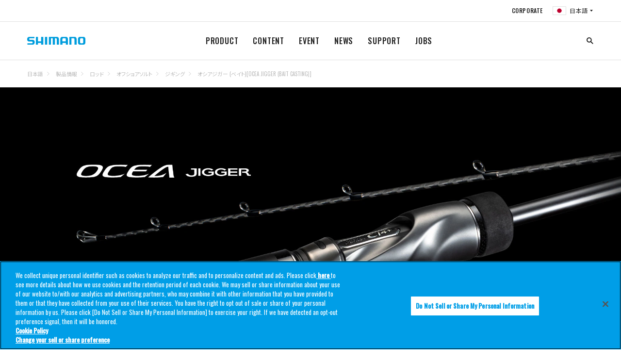

--- FILE ---
content_type: text/html
request_url: https://fish.shimano.com/ja-JP/product/rod/offshoresalt/jigging/a075f00003xhcqpqaq.html
body_size: 19912
content:

<!DOCTYPE HTML>
<html lang="ja">
    <head>
    <meta charset="UTF-8"/>
    <title>オシアジガー (ベイト)[OCEA JIGGER (BAIT CASTING)] | ジギング | オフショアソルト | ロッド | 製品情報 | SHIMANO シマノ</title>
    
    
    <meta name="description" content="スピードとレスポンスで大型魚に挑む。ジギングの原点にこだわるハイレスポンスシャフト。"/>
    <meta name="template" content="one-tab-product-detail-page-template"/>
    <meta name="viewport" content="width=device-width, initial-scale=1"/>
    

    
<link rel="icon" type="image/x-icon" href="/content/dam/Shimanofish/Common/favicon.ico"/>




	<!-- fish.shimano.com に対する OneTrust Cookie 同意通知の始点 -->
<script type="text/javascript" src="https://cdn-au.onetrust.com/consent/0191a34b-c263-7c2a-9080-8c8052420e09/OtAutoBlock.js"></script>
<script src="https://cdn-au.onetrust.com/scripttemplates/otSDKStub.js" type="text/javascript" charset="UTF-8" data-domain-script="0191a34b-c263-7c2a-9080-8c8052420e09"></script>
<script type="text/javascript">
function OptanonWrapper() { }
</script>
<!-- fish.shimano.com に対する OneTrust Cookie 同意通知の終点 -->

<script>
  // Define dataLayer and the gtag function
  window.dataLayer = window.dataLayer || [];
  function gtag() {
    dataLayer.push(arguments);
  }

  // Define default consent status
  gtag('consent', 'default', {
    ad_storage: "denied",
    analytics_storage: "denied",
    functionality_storage: "denied",
    personalization_storage: "denied",
    security_storage: "granted",
    ad_user_data: "denied",
    ad_personalization: "denied",
    wait_for_update: 500,
    region: [
      'at', 'be', 'bg', 'hr', 'cy', 'cz', 'dk', 'ee', 'fi', 'fr', 'de', 'gr',
      'hu', 'is', 'ie', 'it', 'lv', 'li', 'lt', 'lu', 'mt', 'nl', 'no', 'pl',
      'pt', 'ro', 'sk', 'si', 'es', 'se', 'gb'
    ]
  });
  gtag('consent', 'default', {
    ad_storage: "granted",
    analytics_storage: "granted",
    functionality_storage: "granted",
    personalization_storage: "granted",
    security_storage: "granted",
    ad_user_data: "granted",
    ad_personalization: "granted",
    wait_for_update: 500
  });
</script>

<!-- Google Tag Manager -->
<script>(function(w,d,s,l,i){w[l]=w[l]||[];w[l].push({'gtm.start':
new Date().getTime(),event:'gtm.js'});var f=d.getElementsByTagName(s)[0],
j=d.createElement(s),dl=l!='dataLayer'?'&l='+l:'';j.async=true;j.src=
'https://www.googletagmanager.com/gtm.js?id='+i+dl;f.parentNode.insertBefore(j,f);
})(window,document,'script','dataLayer','GTM-W6DW6N5');</script>
<!-- End Google Tag Manager -->




<link rel="preconnect" href="https://fonts.gstatic.com/" crossorigin/>
<link href="https://fonts.googleapis.com/css?family=Oswald:400,500&display=swap" rel="stylesheet"/>
<link href="https://fonts.googleapis.com/css?family=Noto+Serif+JP&display=swap" rel="stylesheet"/>
<link href="https://fonts.googleapis.com/css?family=Noto+Sans+JP:400,700&display=swap&subset=japanese" rel="stylesheet"/>

    
<link rel="stylesheet" href="/etc.clientlibs/fish/clientlibs/clientlib-base.min.css" type="text/css">




    
<link rel="stylesheet" href="/etc.clientlibs/fish/clientlibs/clientlib-dependencies.min.css" type="text/css">







<script type="text/javascript">
            (function() {
                window.ContextHub = window.ContextHub || {};

                /* setting paths */
                ContextHub.Paths = ContextHub.Paths || {};
                ContextHub.Paths.CONTEXTHUB_PATH = "/libs/settings/cloudsettings/legacy/contexthub";
                ContextHub.Paths.RESOURCE_PATH = "\/content\/fish\/asia\/jp\/ja\/product\/rod\/offshoresalt\/jigging\/a075f00003xhcqpqaq\/_jcr_content\/contexthub";
                ContextHub.Paths.SEGMENTATION_PATH = "";
                ContextHub.Paths.CQ_CONTEXT_PATH = "";

                /* setting initial constants */
                ContextHub.Constants = ContextHub.Constants || {};
                ContextHub.Constants.ANONYMOUS_HOME = "/home/users/S/S7jCfkNuGjRA0t1hW8OZ";
                ContextHub.Constants.MODE = "no-ui";
            }());
        </script><script src="/etc/cloudsettings.kernel.js/libs/settings/cloudsettings/legacy/contexthub" type="text/javascript"></script>


    

<link rel="canonical" href="https://fish.shimano.com/ja-JP/product/rod/offshoresalt/jigging/a075f00003xhcqpqaq.html"/>
 
    
    
    

    

    
    
<script src="/etc.clientlibs/fish/clientlibs/clientlib-dependencies.min.js"></script>



    
    



    

    
</head>
    <body class="one-tab-product-detail-page page basicpage">
        
        
            



            

	<!-- Google Tag Manager (noscript) -->
<noscript><iframe src=https://www.googletagmanager.com/ns.html?id=GTM-W6DW6N5
height="0" width="0" style="display:none;visibility:hidden"></iframe></noscript>
<!-- End Google Tag Manager (noscript) -->

<a id="top"></a>


    





<div class="responsivegrid_header responsivegrid">


<div class="aem-Grid aem-Grid--12 aem-Grid--default--12 ">
    
    <div class="inheritedef experiencefragment aem-GridColumn aem-GridColumn--default--12">


    


<div class="xfpage page basicpage">
<div class="xf-content-height">
    


<div class="aem-Grid aem-Grid--12 aem-Grid--default--12 ">
    
    <div class="responsivegrid aem-GridColumn aem-GridColumn--default--12">


<div class="aem-Grid aem-Grid--12 aem-Grid--default--12 ">
    
    <div class="navigation aem-GridColumn aem-GridColumn--default--12">
<header class="l-header header is-collapsed" id="header">
    <nav class="header__sub is-collapsed"><ul class="header__sub-list">
    <li class="header__sub-item">
        <a href="https://www.shimano.com/jp/index.html">CORPORATE</a>
    </li>

    
    <li class="header__sub-item" id="regionSelector-open-btn">
        <a href="#region-selector" class="header__lang header__lang--jp"></a>
    </li>
</ul>
</nav>
    <h3 class="header__logo">
        <a href="/ja-JP" title="">
            <img src="/etc.clientlibs/fish/clientlibs/clientlib-base/resources/logo.svg" alt="SHIMANO"/>
        </a>
    </h3>
    <nav class="header__nav is-collapsed">
        <ul class="header__list">
            <li class="header__item">
                <a href="/ja-JP/product.html">PRODUCT
                </a>
                <div class="header__drop is-collapsed">
                    <div class="header__drop__inner l-content">
                        <div class="header__drop__row">
                            <div class="header__drop__title">
                                <a href="/ja-JP/product/reel.html" path="/content/fish/asia/jp/ja/product/reel" iconpath="/content/dam/Shimanofish/LocalJP/Contentsrelated/common/header_prodcut_01.jpg">
                                    <img src="/content/dam/Shimanofish/LocalJP/Contentsrelated/common/header_prodcut_01.jpg" alt="リール"/>
                                    <p>リール
                                    </p>
                                </a>
                            </div>
                            <div class="header__drop__content is-collapsed">
                                <ul class="header__drop__list">
                                    <li class="header__drop__item">
                                        <a href="/ja-JP/product/reel/hanyouspinning.html">スピニング（汎用）
                                        </a>
                                    </li>
                                    
                                    
                                    
                                    
                                    
                                    
                                    
                                    
                                    
                                
                                    <li class="header__drop__item">
                                        <a href="/ja-JP/product/reel/largespinning.html">スピニング（大型）
                                        </a>
                                    </li>
                                    
                                    
                                    
                                    
                                    
                                    
                                    
                                    
                                    
                                
                                    <li class="header__drop__item">
                                        <a href="/ja-JP/product/reel/leverbrakespinning.html">スピニング（レバーブレーキ）
                                        </a>
                                    </li>
                                    
                                    
                                    
                                    
                                    
                                    
                                    
                                    
                                    
                                
                                    <li class="header__drop__item">
                                        <a href="/ja-JP/product/reel/nageentouspinning.html">スピニング（投げ・遠投）
                                        </a>
                                    </li>
                                    
                                    
                                    
                                    
                                    
                                    
                                    
                                    
                                    
                                
                                    <li class="header__drop__item">
                                        <a href="/ja-JP/product/reel/baitlurecasting.html">ベイト（ルアーキャスティング）
                                        </a>
                                    </li>
                                    
                                    
                                    
                                    
                                    
                                    
                                    
                                    
                                    
                                
                                    <li class="header__drop__item">
                                        <a href="/ja-JP/product/reel/ryojikuoffshorefunesmall.html">両軸（オフショア/船 小型）
                                        </a>
                                    </li>
                                    
                                    
                                    
                                    
                                    
                                    
                                    
                                    
                                    
                                
                                    <li class="header__drop__item">
                                        <a href="/ja-JP/product/reel/ryojikuoffshorefuneishidailarge.html">両軸（オフショア/船/石鯛 大型）
                                        </a>
                                    </li>
                                    
                                    
                                    
                                    
                                    
                                    
                                    
                                    
                                    
                                
                                    <li class="header__drop__item">
                                        <a href="/ja-JP/product/reel/electricaccessories.html">電動
                                        </a>
                                    </li>
                                    
                                    
                                    
                                    
                                    
                                    
                                    
                                    
                                    
                                
                                    <li class="header__drop__item">
                                        <a href="/ja-JP/product/reel/tankenmaru_accessories.html">探見丸/電動アクセサリー
                                        </a>
                                    </li>
                                    
                                    
                                    
                                    
                                    
                                    
                                    
                                    
                                    
                                
                                    <li class="header__drop__item">
                                        <a href="/ja-JP/product/reel/chinuwakasagiother.html">黒鯛/ワカサギ/その他
                                        </a>
                                    </li>
                                    
                                    
                                    
                                    
                                    
                                    
                                    
                                    
                                    
                                
                                    <li class="header__drop__item">
                                        <a href="/ja-JP/product/reel/yumeyacustomparts.html">夢屋（カスタムパーツ）
                                        </a>
                                    </li>
                                    
                                    
                                    
                                    
                                    
                                    
                                    
                                    
                                    
                                
                                    <li class="header__drop__item">
                                        <a href="/ja-JP/product/reel/combo.html">コンボ
                                        </a>
                                    </li>
                                    
                                    
                                    
                                    
                                    
                                    
                                    
                                    
                                    
                                </ul>
                            </div>
                        </div>
                        
                        
                        
                        
                    
                        <div class="header__drop__row">
                            <div class="header__drop__title">
                                <a href="/ja-JP/product/rod.html" path="/content/fish/asia/jp/ja/product/rod" iconpath="/content/dam/Shimanofish/LocalJP/Contentsrelated/common/header_prodcut_02.jpg">
                                    <img src="/content/dam/Shimanofish/LocalJP/Contentsrelated/common/header_prodcut_02.jpg" alt="ロッド"/>
                                    <p>ロッド
                                    </p>
                                </a>
                            </div>
                            <div class="header__drop__content is-collapsed">
                                <ul class="header__drop__list">
                                    <li class="header__drop__item">
                                        <a href="/ja-JP/product/rod/shoresalt.html">ショアソルト
                                        </a>
                                    </li>
                                    
                                    
                                    
                                    
                                    
                                    
                                    
                                    
                                    
                                
                                    <li class="header__drop__item">
                                        <a href="/ja-JP/product/rod/egisutte.html">エギ・スッテ
                                        </a>
                                    </li>
                                    
                                    
                                    
                                    
                                    
                                    
                                    
                                    
                                    
                                
                                    <li class="header__drop__item">
                                        <a href="/ja-JP/product/rod/lightsalt.html">ライトソルト
                                        </a>
                                    </li>
                                    
                                    
                                    
                                    
                                    
                                    
                                    
                                    
                                    
                                
                                    <li class="header__drop__item">
                                        <a href="/ja-JP/product/rod/offshoresalt.html">オフショアソルト
                                        </a>
                                    </li>
                                    
                                    
                                    
                                    
                                    
                                    
                                    
                                    
                                    
                                
                                    <li class="header__drop__item">
                                        <a href="/ja-JP/product/rod/tairubber.html">タイラバ
                                        </a>
                                    </li>
                                    
                                    
                                    
                                    
                                    
                                    
                                    
                                    
                                    
                                
                                    <li class="header__drop__item">
                                        <a href="/ja-JP/product/rod/inshore.html">インショア
                                        </a>
                                    </li>
                                    
                                    
                                    
                                    
                                    
                                    
                                    
                                    
                                    
                                
                                    <li class="header__drop__item">
                                        <a href="/ja-JP/product/rod/generalsaltlure.html">ソルトルアー汎用
                                        </a>
                                    </li>
                                    
                                    
                                    
                                    
                                    
                                    
                                    
                                    
                                    
                                
                                    <li class="header__drop__item">
                                        <a href="/ja-JP/product/rod/trout.html">トラウト
                                        </a>
                                    </li>
                                    
                                    
                                    
                                    
                                    
                                    
                                    
                                    
                                    
                                
                                    <li class="header__drop__item">
                                        <a href="/ja-JP/product/rod/fly.html">フライ
                                        </a>
                                    </li>
                                    
                                    
                                    
                                    
                                    
                                    
                                    
                                    
                                    
                                
                                    <li class="header__drop__item">
                                        <a href="/ja-JP/product/rod/bass.html">バス
                                        </a>
                                    </li>
                                    
                                    
                                    
                                    
                                    
                                    
                                    
                                    
                                    
                                
                                    <li class="header__drop__item">
                                        <a href="/ja-JP/product/rod/freestyle.html">フリースタイル
                                        </a>
                                    </li>
                                    
                                    
                                    
                                    
                                    
                                    
                                    
                                    
                                    
                                
                                    <li class="header__drop__item">
                                        <a href="/ja-JP/product/rod/funehanyou.html">船（汎用）
                                        </a>
                                    </li>
                                    
                                    
                                    
                                    
                                    
                                    
                                    
                                    
                                    
                                
                                    <li class="header__drop__item">
                                        <a href="/ja-JP/product/rod/funesenyou.html">船（専用）
                                        </a>
                                    </li>
                                    
                                    
                                    
                                    
                                    
                                    
                                    
                                    
                                    
                                
                                    <li class="header__drop__item">
                                        <a href="/ja-JP/product/rod/isobouhatei.html">磯・防波堤
                                        </a>
                                    </li>
                                    
                                    
                                    
                                    
                                    
                                    
                                    
                                    
                                    
                                
                                    <li class="header__drop__item">
                                        <a href="/ja-JP/product/rod/nage.html">投げ
                                        </a>
                                    </li>
                                    
                                    
                                    
                                    
                                    
                                    
                                    
                                    
                                    
                                
                                    <li class="header__drop__item">
                                        <a href="/ja-JP/product/rod/ayu.html">鮎
                                        </a>
                                    </li>
                                    
                                    
                                    
                                    
                                    
                                    
                                    
                                    
                                    
                                
                                    <li class="header__drop__item">
                                        <a href="/ja-JP/product/rod/keiryu.html">渓流
                                        </a>
                                    </li>
                                    
                                    
                                    
                                    
                                    
                                    
                                    
                                    
                                    
                                
                                    <li class="header__drop__item">
                                        <a href="/ja-JP/product/rod/herakoi.html">へら・鯉
                                        </a>
                                    </li>
                                    
                                    
                                    
                                    
                                    
                                    
                                    
                                    
                                    
                                
                                    <li class="header__drop__item">
                                        <a href="/ja-JP/product/rod/wakasagi.html">ワカサギ
                                        </a>
                                    </li>
                                    
                                    
                                    
                                    
                                    
                                    
                                    
                                    
                                    
                                
                                    <li class="header__drop__item">
                                        <a href="/ja-JP/product/rod/yumeyacustomparts.html">夢屋（カスタムパーツ）
                                        </a>
                                    </li>
                                    
                                    
                                    
                                    
                                    
                                    
                                    
                                    
                                    
                                
                                    
                                    
                                    
                                    
                                    
                                    
                                    
                                    
                                    
                                    
                                </ul>
                            </div>
                        </div>
                        
                        
                        
                        
                    
                        <div class="header__drop__row">
                            <div class="header__drop__title">
                                <a href="/ja-JP/product/lure.html" path="/content/fish/asia/jp/ja/product/lure" iconpath="/content/dam/Shimanofish/LocalJP/Contentsrelated/common/header_prodcut_03.jpg">
                                    <img src="/content/dam/Shimanofish/LocalJP/Contentsrelated/common/header_prodcut_03.jpg" alt="ルアー"/>
                                    <p>ルアー
                                    </p>
                                </a>
                            </div>
                            <div class="header__drop__content is-collapsed">
                                <ul class="header__drop__list">
                                    <li class="header__drop__item">
                                        <a href="/ja-JP/product/lure/seabass.html">シーバス
                                        </a>
                                    </li>
                                    
                                    
                                    
                                    
                                    
                                    
                                    
                                    
                                    
                                
                                    <li class="header__drop__item">
                                        <a href="/ja-JP/product/lure/surf.html">サーフ
                                        </a>
                                    </li>
                                    
                                    
                                    
                                    
                                    
                                    
                                    
                                    
                                    
                                
                                    <li class="header__drop__item">
                                        <a href="/ja-JP/product/lure/rockyshore_etc.html">ロックショア/ショアジギング
                                        </a>
                                    </li>
                                    
                                    
                                    
                                    
                                    
                                    
                                    
                                    
                                    
                                
                                    <li class="header__drop__item">
                                        <a href="/ja-JP/product/lure/shoreeging.html">ショアエギング
                                        </a>
                                    </li>
                                    
                                    
                                    
                                    
                                    
                                    
                                    
                                    
                                    
                                
                                    <li class="header__drop__item">
                                        <a href="/ja-JP/product/lure/boateging.html">ボートエギング
                                        </a>
                                    </li>
                                    
                                    
                                    
                                    
                                    
                                    
                                    
                                    
                                    
                                
                                    <li class="header__drop__item">
                                        <a href="/ja-JP/product/lure/tako.html">タコ
                                        </a>
                                    </li>
                                    
                                    
                                    
                                    
                                    
                                    
                                    
                                    
                                    
                                
                                    <li class="header__drop__item">
                                        <a href="/ja-JP/product/lure/bream.html">クロダイ/キビレ
                                        </a>
                                    </li>
                                    
                                    
                                    
                                    
                                    
                                    
                                    
                                    
                                    
                                
                                    <li class="header__drop__item">
                                        <a href="/ja-JP/product/lure/lightgame.html">ライトゲーム
                                        </a>
                                    </li>
                                    
                                    
                                    
                                    
                                    
                                    
                                    
                                    
                                    
                                
                                    <li class="header__drop__item">
                                        <a href="/ja-JP/product/lure/offshorecasting.html">オフショアキャスティング
                                        </a>
                                    </li>
                                    
                                    
                                    
                                    
                                    
                                    
                                    
                                    
                                    
                                
                                    <li class="header__drop__item">
                                        <a href="/ja-JP/product/lure/offshorejigging.html">オフショアジギング
                                        </a>
                                    </li>
                                    
                                    
                                    
                                    
                                    
                                    
                                    
                                    
                                    
                                
                                    <li class="header__drop__item">
                                        <a href="/ja-JP/product/lure/tairubber_etc.html">タイラバ
                                        </a>
                                    </li>
                                    
                                    
                                    
                                    
                                    
                                    
                                    
                                    
                                    
                                
                                    <li class="header__drop__item">
                                        <a href="/ja-JP/product/lure/tachiuo.html">タチウオ
                                        </a>
                                    </li>
                                    
                                    
                                    
                                    
                                    
                                    
                                    
                                    
                                    
                                
                                    <li class="header__drop__item">
                                        <a href="/ja-JP/product/lure/bass.html">バス
                                        </a>
                                    </li>
                                    
                                    
                                    
                                    
                                    
                                    
                                    
                                    
                                    
                                
                                    <li class="header__drop__item">
                                        <a href="/ja-JP/product/lure/nativetrout.html">ネイティブトラウト
                                        </a>
                                    </li>
                                    
                                    
                                    
                                    
                                    
                                    
                                    
                                    
                                    
                                
                                    <li class="header__drop__item">
                                        <a href="/ja-JP/product/lure/areatrout.html">エリアトラウト
                                        </a>
                                    </li>
                                    
                                    
                                    
                                    
                                    
                                    
                                    
                                    
                                    
                                </ul>
                            </div>
                        </div>
                        
                        
                        
                        
                    
                        <div class="header__drop__row">
                            <div class="header__drop__title">
                                <a href="/ja-JP/product/line.html" path="/content/fish/asia/jp/ja/product/line" iconpath="/content/dam/Shimanofish/LocalJP/Contentsrelated/common/header_prodcut_06.jpg">
                                    <img src="/content/dam/Shimanofish/LocalJP/Contentsrelated/common/header_prodcut_06.jpg" alt="ライン"/>
                                    <p>ライン
                                    </p>
                                </a>
                            </div>
                            <div class="header__drop__content is-collapsed">
                                <ul class="header__drop__list">
                                    <li class="header__drop__item">
                                        <a href="/ja-JP/product/line/generalpurpose.html">汎用
                                        </a>
                                    </li>
                                    
                                    
                                    
                                    
                                    
                                    
                                    
                                    
                                    
                                
                                    <li class="header__drop__item">
                                        <a href="/ja-JP/product/line/saltwater_egi.html">ソルトウォータールアー/エギ
                                        </a>
                                    </li>
                                    
                                    
                                    
                                    
                                    
                                    
                                    
                                    
                                    
                                
                                    <li class="header__drop__item">
                                        <a href="/ja-JP/product/line/bass.html">バス
                                        </a>
                                    </li>
                                    
                                    
                                    
                                    
                                    
                                    
                                    
                                    
                                    
                                
                                    <li class="header__drop__item">
                                        <a href="/ja-JP/product/line/trout.html">トラウト
                                        </a>
                                    </li>
                                    
                                    
                                    
                                    
                                    
                                    
                                    
                                    
                                    
                                
                                    <li class="header__drop__item">
                                        <a href="/ja-JP/product/line/fune.html">船
                                        </a>
                                    </li>
                                    
                                    
                                    
                                    
                                    
                                    
                                    
                                    
                                    
                                
                                    <li class="header__drop__item">
                                        <a href="/ja-JP/product/line/iso.html">磯
                                        </a>
                                    </li>
                                    
                                    
                                    
                                    
                                    
                                    
                                    
                                    
                                    
                                
                                    <li class="header__drop__item">
                                        <a href="/ja-JP/product/line/nage.html">投げ
                                        </a>
                                    </li>
                                    
                                    
                                    
                                    
                                    
                                    
                                    
                                    
                                    
                                
                                    <li class="header__drop__item">
                                        <a href="/ja-JP/product/line/ayu.html">鮎
                                        </a>
                                    </li>
                                    
                                    
                                    
                                    
                                    
                                    
                                    
                                    
                                    
                                
                                    <li class="header__drop__item">
                                        <a href="/ja-JP/product/line/wakasagi.html">ワカサギ
                                        </a>
                                    </li>
                                    
                                    
                                    
                                    
                                    
                                    
                                    
                                    
                                    
                                </ul>
                            </div>
                        </div>
                        
                        
                        
                        
                    
                        <div class="header__drop__row">
                            <div class="header__drop__title">
                                <a href="/ja-JP/product/icebox.html" path="/content/fish/asia/jp/ja/product/icebox" iconpath="/content/dam/Shimanofish/LocalJP/Contentsrelated/common/header_prodcut_07.jpg">
                                    <img src="/content/dam/Shimanofish/LocalJP/Contentsrelated/common/header_prodcut_07.jpg" alt="クーラーボックス"/>
                                    <p>クーラーボックス
                                    </p>
                                </a>
                            </div>
                            <div class="header__drop__content is-collapsed">
                                <ul class="header__drop__list">
                                    <li class="header__drop__item">
                                        <a href="/ja-JP/product/icebox/hardicebox.html">ハードクーラー
                                        </a>
                                    </li>
                                    
                                    
                                    
                                    
                                    
                                    
                                    
                                    
                                    
                                
                                    <li class="header__drop__item">
                                        <a href="/ja-JP/product/icebox/softicebox.html">ソフトクーラー
                                        </a>
                                    </li>
                                    
                                    
                                    
                                    
                                    
                                    
                                    
                                    
                                    
                                
                                    <li class="header__drop__item">
                                        <a href="/ja-JP/product/icebox/iceboxaccessory.html">クーラーアクセサリー
                                        </a>
                                    </li>
                                    
                                    
                                    
                                    
                                    
                                    
                                    
                                    
                                    
                                </ul>
                            </div>
                        </div>
                        
                        
                        
                        
                    
                        <div class="header__drop__row">
                            <div class="header__drop__title">
                                <a href="/ja-JP/product/wear_footwear.html" path="/content/fish/asia/jp/ja/product/wear_footwear" iconpath="/content/dam/Shimanofish/LocalJP/Contentsrelated/common/header_prodcut_08.jpg">
                                    <img src="/content/dam/Shimanofish/LocalJP/Contentsrelated/common/header_prodcut_08.jpg" alt="ウェア/フットウェア"/>
                                    <p>ウェア/フットウェア
                                    </p>
                                </a>
                            </div>
                            <div class="header__drop__content is-collapsed">
                                <ul class="header__drop__list">
                                    <li class="header__drop__item">
                                        <a href="/ja-JP/product/wear_footwear/rainwear.html">レインウェア
                                        </a>
                                    </li>
                                    
                                    
                                    
                                    
                                    
                                    
                                    
                                    
                                    
                                
                                    <li class="header__drop__item">
                                        <a href="/ja-JP/product/wear_footwear/downjackets_paddings.html">ダウン/中綿
                                        </a>
                                    </li>
                                    
                                    
                                    
                                    
                                    
                                    
                                    
                                    
                                    
                                
                                    <li class="header__drop__item">
                                        <a href="/ja-JP/product/wear_footwear/tops.html">トップス
                                        </a>
                                    </li>
                                    
                                    
                                    
                                    
                                    
                                    
                                    
                                    
                                    
                                
                                    <li class="header__drop__item">
                                        <a href="/ja-JP/product/wear_footwear/bottoms.html">ボトムス
                                        </a>
                                    </li>
                                    
                                    
                                    
                                    
                                    
                                    
                                    
                                    
                                    
                                
                                    <li class="header__drop__item">
                                        <a href="/ja-JP/product/wear_footwear/underwear.html">アンダーウェア
                                        </a>
                                    </li>
                                    
                                    
                                    
                                    
                                    
                                    
                                    
                                    
                                    
                                
                                    <li class="header__drop__item">
                                        <a href="/ja-JP/product/wear_footwear/sunprotection.html">サンプロテクション
                                        </a>
                                    </li>
                                    
                                    
                                    
                                    
                                    
                                    
                                    
                                    
                                    
                                
                                    <li class="header__drop__item">
                                        <a href="/ja-JP/product/wear_footwear/headgear.html">帽子
                                        </a>
                                    </li>
                                    
                                    
                                    
                                    
                                    
                                    
                                    
                                    
                                    
                                
                                    <li class="header__drop__item">
                                        <a href="/ja-JP/product/wear_footwear/gloves.html">グローブ
                                        </a>
                                    </li>
                                    
                                    
                                    
                                    
                                    
                                    
                                    
                                    
                                    
                                
                                    <li class="header__drop__item">
                                        <a href="/ja-JP/product/wear_footwear/lifevest_vest.html">救命具/ベスト
                                        </a>
                                    </li>
                                    
                                    
                                    
                                    
                                    
                                    
                                    
                                    
                                    
                                
                                    <li class="header__drop__item">
                                        <a href="/ja-JP/product/wear_footwear/otherwear.html">ウェアその他
                                        </a>
                                    </li>
                                    
                                    
                                    
                                    
                                    
                                    
                                    
                                    
                                    
                                
                                    <li class="header__drop__item">
                                        <a href="/ja-JP/product/wear_footwear/waders_wadingshoes.html">ウェーダー/ウェーディングシューズ
                                        </a>
                                    </li>
                                    
                                    
                                    
                                    
                                    
                                    
                                    
                                    
                                    
                                
                                    <li class="header__drop__item">
                                        <a href="/ja-JP/product/wear_footwear/tights_gaiters.html">タイツ/ゲーター
                                        </a>
                                    </li>
                                    
                                    
                                    
                                    
                                    
                                    
                                    
                                    
                                    
                                
                                    <li class="header__drop__item">
                                        <a href="/ja-JP/product/wear_footwear/tabi_ayushoes.html">タビ/鮎シューズ
                                        </a>
                                    </li>
                                    
                                    
                                    
                                    
                                    
                                    
                                    
                                    
                                    
                                
                                    <li class="header__drop__item">
                                        <a href="/ja-JP/product/wear_footwear/shoes_sandals.html">シューズ/サンダル
                                        </a>
                                    </li>
                                    
                                    
                                    
                                    
                                    
                                    
                                    
                                    
                                    
                                
                                    <li class="header__drop__item">
                                        <a href="/ja-JP/product/wear_footwear/boots.html">ブーツ
                                        </a>
                                    </li>
                                    
                                    
                                    
                                    
                                    
                                    
                                    
                                    
                                    
                                
                                    <li class="header__drop__item">
                                        <a href="/ja-JP/product/wear_footwear/geolocksoles.html">ジオロックソール
                                        </a>
                                    </li>
                                    
                                    
                                    
                                    
                                    
                                    
                                    
                                    
                                    
                                
                                    <li class="header__drop__item">
                                        <a href="/ja-JP/product/wear_footwear/eyewear.html">アイウェア
                                        </a>
                                    </li>
                                    
                                    
                                    
                                    
                                    
                                    
                                    
                                    
                                    
                                </ul>
                            </div>
                        </div>
                        
                        
                        
                        
                    
                        <div class="header__drop__row">
                            <div class="header__drop__title">
                                <a href="/ja-JP/product/bag_case.html" path="/content/fish/asia/jp/ja/product/bag_case" iconpath="/content/dam/Shimanofish/LocalJP/Contentsrelated/common/header_prodcut_09.jpg">
                                    <img src="/content/dam/Shimanofish/LocalJP/Contentsrelated/common/header_prodcut_09.jpg" alt="バッグ/ケース/収納用品"/>
                                    <p>バッグ/ケース/収納用品
                                    </p>
                                </a>
                            </div>
                            <div class="header__drop__content is-collapsed">
                                <ul class="header__drop__list">
                                    <li class="header__drop__item">
                                        <a href="/ja-JP/product/bag_case/bag.html">バッグ
                                        </a>
                                    </li>
                                    
                                    
                                    
                                    
                                    
                                    
                                    
                                    
                                    
                                
                                    <li class="header__drop__item">
                                        <a href="/ja-JP/product/bag_case/reelstorage.html">リール収納
                                        </a>
                                    </li>
                                    
                                    
                                    
                                    
                                    
                                    
                                    
                                    
                                    
                                
                                    <li class="header__drop__item">
                                        <a href="/ja-JP/product/bag_case/rodstorage.html">ロッド収納
                                        </a>
                                    </li>
                                    
                                    
                                    
                                    
                                    
                                    
                                    
                                    
                                    
                                
                                    <li class="header__drop__item">
                                        <a href="/ja-JP/product/bag_case/tacklecase.html">タックルケース
                                        </a>
                                    </li>
                                    
                                    
                                    
                                    
                                    
                                    
                                    
                                    
                                    
                                
                                    <li class="header__drop__item">
                                        <a href="/ja-JP/product/bag_case/bakkan.html">バッカン（EVAバッグ）
                                        </a>
                                    </li>
                                    
                                    
                                    
                                    
                                    
                                    
                                    
                                    
                                    
                                
                                    <li class="header__drop__item">
                                        <a href="/ja-JP/product/bag_case/lure_accessorycase.html">ルアー/小物収納
                                        </a>
                                    </li>
                                    
                                    
                                    
                                    
                                    
                                    
                                    
                                    
                                    
                                
                                    <li class="header__drop__item">
                                        <a href="/ja-JP/product/bag_case/iso.html">磯（バッグ/ケース）
                                        </a>
                                    </li>
                                    
                                    
                                    
                                    
                                    
                                    
                                    
                                    
                                    
                                
                                    <li class="header__drop__item">
                                        <a href="/ja-JP/product/bag_case/hera.html">へら（バッグ/ケース）
                                        </a>
                                    </li>
                                    
                                    
                                    
                                    
                                    
                                    
                                    
                                    
                                    
                                </ul>
                            </div>
                        </div>
                        
                        
                        
                        
                    
                        <div class="header__drop__row">
                            <div class="header__drop__title">
                                <a href="/ja-JP/product/othergears.html" path="/content/fish/asia/jp/ja/product/othergears" iconpath="/content/dam/Shimanofish/LocalJP/Contentsrelated/common/header_prodcut_10.jpg">
                                    <img src="/content/dam/Shimanofish/LocalJP/Contentsrelated/common/header_prodcut_10.jpg" alt="その他用品"/>
                                    <p>その他用品
                                    </p>
                                </a>
                            </div>
                            <div class="header__drop__content is-collapsed">
                                <ul class="header__drop__list">
                                    <li class="header__drop__item">
                                        <a href="/ja-JP/product/othergears/tools.html">ツール
                                        </a>
                                    </li>
                                    
                                    
                                    
                                    
                                    
                                    
                                    
                                    
                                    
                                
                                    <li class="header__drop__item">
                                        <a href="/ja-JP/product/othergears/hooks_rigs_sinkers.html">仕掛け/錘
                                        </a>
                                    </li>
                                    
                                    
                                    
                                    
                                    
                                    
                                    
                                    
                                    
                                
                                    <li class="header__drop__item">
                                        <a href="/ja-JP/product/othergears/accessories.html">アクセサリー
                                        </a>
                                    </li>
                                    
                                    
                                    
                                    
                                    
                                    
                                    
                                    
                                    
                                
                                    <li class="header__drop__item">
                                        <a href="/ja-JP/product/othergears/isogears.html">磯用品
                                        </a>
                                    </li>
                                    
                                    
                                    
                                    
                                    
                                    
                                    
                                    
                                    
                                
                                    <li class="header__drop__item">
                                        <a href="/ja-JP/product/othergears/ayu_keiryugears.html">鮎/渓流用品
                                        </a>
                                    </li>
                                    
                                    
                                    
                                    
                                    
                                    
                                    
                                    
                                    
                                
                                    <li class="header__drop__item">
                                        <a href="/ja-JP/product/othergears/heragears.html">へら用品
                                        </a>
                                    </li>
                                    
                                    
                                    
                                    
                                    
                                    
                                    
                                    
                                    
                                
                                    <li class="header__drop__item">
                                        <a href="/ja-JP/product/othergears/funegears.html">船用品
                                        </a>
                                    </li>
                                    
                                    
                                    
                                    
                                    
                                    
                                    
                                    
                                    
                                
                                    <li class="header__drop__item">
                                        <a href="/ja-JP/product/othergears/wakasagigears.html">ワカサギ用品
                                        </a>
                                    </li>
                                    
                                    
                                    
                                    
                                    
                                    
                                    
                                    
                                    
                                </ul>
                            </div>
                        </div>
                        
                        
                        
                        
                    </div>
                </div>
            </li>
            
            
            
            
        
            <li class="header__item">
                <a href="/ja-JP/r_content.html">CONTENT
                </a>
                <div class="header__drop is-collapsed">
                    <div class="header__drop__inner l-content">
                        <div class="header__drop__row">
                            
                            <div class="header__drop__content ">
                                <ul class="header__drop__list">
                                    <li class="header__drop__item">
                                        <a href="/ja-JP/r_content/c/fishingstyle.html">釣種から記事を探す
                                        </a>
                                    </li>
                                    
                                    
                                    
                                    
                                    
                                    
                                    
                                    
                                    
                                
                                    <li class="header__drop__item">
                                        <a href="/ja-JP/r_content/c/target_fish.html">魚種から記事を探す
                                        </a>
                                    </li>
                                    
                                    
                                    
                                    
                                    
                                    
                                    
                                    
                                    
                                
                                    <li class="header__drop__item">
                                        <a href="/ja-JP/r_content/c/product.html">製品ブランドから記事を探す
                                        </a>
                                    </li>
                                    
                                    
                                    
                                    
                                    
                                    
                                    
                                    
                                    
                                
                                    <li class="header__drop__item">
                                        <a href="/ja-JP/r_content/c/special_contents.html">特設サイトを探す
                                        </a>
                                    </li>
                                    
                                    
                                    
                                    
                                    
                                    
                                    
                                    
                                    
                                
                                    <li class="header__drop__item">
                                        <a href="/ja-JP/r_content/c/angler.html">契約アングラー
                                        </a>
                                    </li>
                                    
                                    
                                    
                                    
                                    
                                    
                                    
                                    
                                    
                                
                                    <li class="header__drop__item">
                                        <a href="/ja-JP/r_content/c/beginners.html">初心者向けコンテンツ
                                        </a>
                                    </li>
                                    
                                    
                                    
                                    
                                    
                                    
                                    
                                    
                                    
                                
                                    <li class="header__drop__item">
                                        <a href="/ja-JP/r_content/c/technology.html">シマノテクノロジー
                                        </a>
                                    </li>
                                    
                                    
                                    
                                    
                                    
                                    
                                    
                                    
                                    
                                </ul>
                            </div>
                        </div>
                        
                        
                        
                        
                    </div>
                </div>
            </li>
            
            
            
            
        
            <li class="header__item">
                <a href="/ja-JP/event.html">EVENT
                </a>
                <div class="header__drop is-collapsed">
                    <div class="header__drop__inner l-content">
                        <div class="header__drop__row">
                            
                            <div class="header__drop__content ">
                                <ul class="header__drop__list">
                                    <li class="header__drop__item">
                                        <a href="/ja-JP/event/c/campaign.html">キャンペーン
                                        </a>
                                    </li>
                                    
                                    
                                    
                                    
                                    
                                    
                                    
                                    
                                    
                                
                                    <li class="header__drop__item">
                                        <a href="/ja-JP/event/c/japancup_2020.html">ジャパンカップ
                                        </a>
                                    </li>
                                    
                                    
                                    
                                    
                                    
                                    
                                    
                                    
                                    
                                
                                    <li class="header__drop__item">
                                        <a href="/ja-JP/event/c/fishingshow.html">フィッシングショー
                                        </a>
                                    </li>
                                    
                                    
                                    
                                    
                                    
                                    
                                    
                                    
                                    
                                
                                    <li class="header__drop__item">
                                        <a href="/ja-JP/event/c/dreamtour.html">ドリームツアー
                                        </a>
                                    </li>
                                    
                                    
                                    
                                    
                                    
                                    
                                    
                                    
                                    
                                
                                    <li class="header__drop__item">
                                        <a href="/ja-JP/event/c/others_2020.html">その他の釣りイベント
                                        </a>
                                    </li>
                                    
                                    
                                    
                                    
                                    
                                    
                                    
                                    
                                    
                                </ul>
                            </div>
                        </div>
                        
                        
                        
                        
                    </div>
                </div>
            </li>
            
            
            
            
        
            <li class="header__item">
                <a href="/ja-JP/news/news-listing.html">NEWS
                </a>
                <div class="header__drop is-collapsed">
                    <div class="header__drop__inner l-content">
                        <div class="header__drop__row">
                            
                            <div class="header__drop__content ">
                                <ul class="header__drop__list">
                                    <li class="header__drop__item">
                                        <a href="/ja-JP/news/news-listing/all.html">すべて
                                        </a>
                                    </li>
                                    
                                    
                                    
                                    
                                    
                                    
                                    
                                    
                                    
                                
                                    <li class="header__drop__item">
                                        <a href="/ja-JP/news/news-listing/important-notice.html">重要なお知らせ
                                        </a>
                                    </li>
                                    
                                    
                                    
                                    
                                    
                                    
                                    
                                    
                                    
                                
                                    <li class="header__drop__item">
                                        <a href="/ja-JP/news/news-listing/product-information.html">製品情報
                                        </a>
                                    </li>
                                    
                                    
                                    
                                    
                                    
                                    
                                    
                                    
                                    
                                
                                    <li class="header__drop__item">
                                        <a href="/ja-JP/news/news-listing/column.html">コンテンツ
                                        </a>
                                    </li>
                                    
                                    
                                    
                                    
                                    
                                    
                                    
                                    
                                    
                                
                                    <li class="header__drop__item">
                                        <a href="/ja-JP/news/news-listing/event.html">イベント情報
                                        </a>
                                    </li>
                                    
                                    
                                    
                                    
                                    
                                    
                                    
                                    
                                    
                                
                                    <li class="header__drop__item">
                                        <a href="/ja-JP/news/news-listing/after-service.html">アフターサービス
                                        </a>
                                    </li>
                                    
                                    
                                    
                                    
                                    
                                    
                                    
                                    
                                    
                                
                                    <li class="header__drop__item">
                                        <a href="/ja-JP/news/news-listing/others.html">その他
                                        </a>
                                    </li>
                                    
                                    
                                    
                                    
                                    
                                    
                                    
                                    
                                    
                                </ul>
                            </div>
                        </div>
                        
                        
                        
                        
                    </div>
                </div>
            </li>
            
            
            
            
        
            <li class="header__item">
                <a href="/ja-JP/support.html">SUPPORT
                </a>
                <div class="header__drop is-collapsed">
                    <div class="header__drop__inner l-content">
                        <div class="header__drop__row">
                            
                            <div class="header__drop__content ">
                                <ul class="header__drop__list">
                                    <li class="header__drop__item">
                                        <a href="/ja-JP/support/c/product-related.html">製品関連情報
                                        </a>
                                    </li>
                                    
                                    
                                    
                                    
                                    
                                    
                                    
                                    
                                    
                                
                                    <li class="header__drop__item">
                                        <a href="/ja-JP/support/c/service.html">アフターサービス
                                        </a>
                                    </li>
                                    
                                    
                                    
                                    
                                    
                                    
                                    
                                    
                                    
                                
                                    <li class="header__drop__item">
                                        <a href="/ja-JP/support/c/support_movie.html">サポート動画
                                        </a>
                                    </li>
                                    
                                    
                                    
                                    
                                    
                                    
                                    
                                    
                                    
                                
                                    <li class="header__drop__item">
                                        <a href="/ja-JP/support/c/faq.html">よくあるご質問
                                        </a>
                                    </li>
                                    
                                    
                                    
                                    
                                    
                                    
                                    
                                    
                                    
                                
                                    <li class="header__drop__item">
                                        <a href="/ja-JP/support/c/contact.html">お問い合わせ
                                        </a>
                                    </li>
                                    
                                    
                                    
                                    
                                    
                                    
                                    
                                    
                                    
                                
                                    <li class="header__drop__item">
                                        <a href="/ja-JP/support/c/sns.html">SNS・アプリ
                                        </a>
                                    </li>
                                    
                                    
                                    
                                    
                                    
                                    
                                    
                                    
                                    
                                
                                    <li class="header__drop__item">
                                        <a href="/ja-JP/support/c/dealerlocator.html">取り扱い店舗情報
                                        </a>
                                    </li>
                                    
                                    
                                    
                                    
                                    
                                    
                                    
                                    
                                    
                                </ul>
                            </div>
                        </div>
                        
                        
                        
                        
                    </div>
                </div>
            </li>
            
            
            
            
        
            <li class="header__item">
                <a href="/ja-JP/jobs.html">JOBS
                </a>
                <div class="header__drop is-collapsed">
                    
                </div>
            </li>
            
            
            
            
        </ul>
    </nav>
    <div class="header__search is-collapsed js-search">
        
  
  
  <!-- I Search Search box Start -->
  <input type="hidden" name="showURL" value="/content/fish/asia/jp/ja/search_result" id="search-page-url"/>
   
    <form name="search_form" class="cmp__sitesearch" action="/ja-JP/search_result.html" method="GET" onsubmit="return mysearch(this);">
      <input type="search" name="kw" value="" class="globalsearch searchfield" id="globalsearch" size='6' placeholder="検索する"/>
     <!-- <input type="hidden" name="ie" value="u"> -->
<!-- <span class="tooltiptext"></span> -->
    </form>
  
  <!-- I Search Search box End-->


    </div>
    <div class="header__opener" id="drawerBtn">
        <div class="header__opener__btn">
            <span></span>
            <span></span>
            <span></span>
        </div>
    </div>
</header><!-- /header -->
<aside class="region-selector" id="region-selector">
    <div class="region-selector__bg"></div>
    <section class="region-selector__body">
        <div class="region-selector__close" id="regionSelector-close-btn"></div>
        <section class="headline headline--header">
            <h2 class="headline__head">
                <span class="headline__main uppercase">Fishing</span>
            </h2>
        </section>
        <section class="region-selector__content">
            <div class="region-selector__row" data-level="0">
                <p class="region-selector__name uppercase">Asia</p>
                <ul class="region-selector__list">
                    <li class="region-selector__item">
                        <a href="/ja-JP/product/rod/offshoresalt/jigging/a075f00003xhcqpqaq.html" title="">
                            <div class="region-selector__flag">
                                <div class="flag flag-jp flag--lg" title="スピードとレスポンスで大型魚に挑む。ジギングの原点にこだわるハイレスポンスシャフト。" data-path="/content/fish/asia/jp/ja/product/rod/offshoresalt/jigging/a075f00003xhcqpqaq"></div>
                            </div>
                            <div class="region-selector__label">
                                <p class="region-selector__country uppercase">Japan</p>
                                <p class="region-selector__language">日本語</p>
                            </div>
                        </a>
                    </li>

                    
                    
                
                    <li class="region-selector__item">
                        <a href="/en-SG" title="">
                            <div class="region-selector__flag">
                                <div class="flag flag-sg flag--lg" data-path="/content/fish/asia/sg/en"></div>
                            </div>
                            <div class="region-selector__label">
                                <p class="region-selector__country uppercase">Southeast Asia</p>
                                <p class="region-selector__language">SHIMANO FISHING-S.E.A.</p>
                            </div>
                        </a>
                    </li>

                    
                    
                
                    <li class="region-selector__item">
                        <a href="/zh-CN" title="">
                            <div class="region-selector__flag">
                                <div class="flag flag-cn flag--lg" data-path="/content/fish/asia/cn/zh"></div>
                            </div>
                            <div class="region-selector__label">
                                <p class="region-selector__country uppercase">China</p>
                                <p class="region-selector__language">Chinese</p>
                            </div>
                        </a>
                    </li>

                    
                    
                </ul>
            </div>
            
            
            
            
        
            <div class="region-selector__row" data-level="0">
                <p class="region-selector__name uppercase">Americas</p>
                <ul class="region-selector__list">
                    <li class="region-selector__item">
                        <a href="/en-US" title="">
                            <div class="region-selector__flag">
                                <div class="flag flag-us flag--lg" data-path="/content/fish/americas/us/en"></div>
                            </div>
                            <div class="region-selector__label">
                                <p class="region-selector__country uppercase">US</p>
                                <p class="region-selector__language">English</p>
                            </div>
                        </a>
                    </li>

                    
                    
                
                    <li class="region-selector__item">
                        <a href="/fr-CA" title="">
                            <div class="region-selector__flag">
                                <div class="flag flag-ca flag--lg" data-path="/content/fish/americas/ca/fr"></div>
                            </div>
                            <div class="region-selector__label">
                                <p class="region-selector__country uppercase">Canada</p>
                                <p class="region-selector__language">French</p>
                            </div>
                        </a>
                    </li>

                    
                    
                
                    <li class="region-selector__item">
                        <a href="/pt-BR" title="">
                            <div class="region-selector__flag">
                                <div class="flag flag-br flag--lg" data-path="/content/fish/americas/br/pt"></div>
                            </div>
                            <div class="region-selector__label">
                                <p class="region-selector__country uppercase">Brazil</p>
                                <p class="region-selector__language">Shimano</p>
                            </div>
                        </a>
                    </li>

                    
                    
                
                    <li class="region-selector__item">
                        <a href="/es-AR" title="">
                            <div class="region-selector__flag">
                                <div class="flag flag-ar flag--lg" data-path="/content/fish/americas/ar/es"></div>
                            </div>
                            <div class="region-selector__label">
                                <p class="region-selector__country uppercase">Latin America</p>
                                <p class="region-selector__language">Shimano</p>
                            </div>
                        </a>
                    </li>

                    
                    
                </ul>
            </div>
            
            
            
            
        
            <div class="region-selector__row" data-level="0">
                <p class="region-selector__name uppercase">Europe</p>
                <ul class="region-selector__list">
                    <li class="region-selector__item">
                        <a href="/en-GB" title="">
                            <div class="region-selector__flag">
                                <div class="flag flag-gb flag--lg" data-path="/content/fish/europe/gb/en"></div>
                            </div>
                            <div class="region-selector__label">
                                <p class="region-selector__country uppercase">United Kingdom</p>
                                <p class="region-selector__language">SHIMANO FISHING-EN</p>
                            </div>
                        </a>
                    </li>

                    
                    
                
                    <li class="region-selector__item">
                        <a href="/it-IT" title="">
                            <div class="region-selector__flag">
                                <div class="flag flag-it flag--lg" data-path="/content/fish/europe/it/it"></div>
                            </div>
                            <div class="region-selector__label">
                                <p class="region-selector__country uppercase">Italy</p>
                                <p class="region-selector__language">SHIMANO FISHING-IT</p>
                            </div>
                        </a>
                    </li>

                    
                    
                
                    <li class="region-selector__item">
                        <a href="/fr-FR" title="">
                            <div class="region-selector__flag">
                                <div class="flag flag-fr flag--lg" data-path="/content/fish/europe/fr/fr"></div>
                            </div>
                            <div class="region-selector__label">
                                <p class="region-selector__country uppercase">France</p>
                                <p class="region-selector__language">SHIMANO FISHING-FR</p>
                            </div>
                        </a>
                    </li>

                    
                    
                
                    <li class="region-selector__item">
                        <a href="/de-DE" title="">
                            <div class="region-selector__flag">
                                <div class="flag flag-de flag--lg" data-path="/content/fish/europe/de/de"></div>
                            </div>
                            <div class="region-selector__label">
                                <p class="region-selector__country uppercase">Germany</p>
                                <p class="region-selector__language">SHIMANO FISHING-DE</p>
                            </div>
                        </a>
                    </li>

                    
                    
                
                    <li class="region-selector__item">
                        <a href="/nl-NL" title="">
                            <div class="region-selector__flag">
                                <div class="flag flag-nl flag--lg" data-path="/content/fish/europe/nl/nl"></div>
                            </div>
                            <div class="region-selector__label">
                                <p class="region-selector__country uppercase">Netherlands</p>
                                <p class="region-selector__language">SHIMANO FISHING-NL</p>
                            </div>
                        </a>
                    </li>

                    
                    
                
                    <li class="region-selector__item">
                        <a href="/pl-PL" title="">
                            <div class="region-selector__flag">
                                <div class="flag flag-pl flag--lg" data-path="/content/fish/europe/pl/pl"></div>
                            </div>
                            <div class="region-selector__label">
                                <p class="region-selector__country uppercase">Polska</p>
                                <p class="region-selector__language">SHIMANO FISHING-PL</p>
                            </div>
                        </a>
                    </li>

                    
                    
                
                    <li class="region-selector__item">
                        <a href="/tr-TR" title="">
                            <div class="region-selector__flag">
                                <div class="flag flag-tr flag--lg" data-path="/content/fish/europe/tr/tr"></div>
                            </div>
                            <div class="region-selector__label">
                                <p class="region-selector__country uppercase">Turkey</p>
                                <p class="region-selector__language">SHIMANO FISHING-TR</p>
                            </div>
                        </a>
                    </li>

                    
                    
                
                    <li class="region-selector__item">
                        <a href="/es-ES" title="">
                            <div class="region-selector__flag">
                                <div class="flag flag-es flag--lg" data-path="/content/fish/europe/es/es"></div>
                            </div>
                            <div class="region-selector__label">
                                <p class="region-selector__country uppercase">Spain</p>
                                <p class="region-selector__language">SHIMANO FISHING-ES</p>
                            </div>
                        </a>
                    </li>

                    
                    
                </ul>
            </div>
            
            
            
            
        
            <div class="region-selector__row" data-level="0">
                <p class="region-selector__name uppercase">Oceania</p>
                <ul class="region-selector__list">
                    <li class="region-selector__item">
                        <a href="/en-AU" title="">
                            <div class="region-selector__flag">
                                <div class="flag flag-au flag--lg" data-path="/content/fish/oceania/au/en"></div>
                            </div>
                            <div class="region-selector__label">
                                <p class="region-selector__country uppercase">Australia</p>
                                <p class="region-selector__language">SHIMANO FISHING - AUSTRALIA</p>
                            </div>
                        </a>
                    </li>

                    
                    
                
                    <li class="region-selector__item">
                        <a href="/en-NZ" title="">
                            <div class="region-selector__flag">
                                <div class="flag flag-nz flag--lg" data-path="/content/fish/oceania/nz/en"></div>
                            </div>
                            <div class="region-selector__label">
                                <p class="region-selector__country uppercase">New Zealand</p>
                                <p class="region-selector__language">SHIMANO FISHING - NEW ZEALAND</p>
                            </div>
                        </a>
                    </li>

                    
                    
                </ul>
            </div>
            
            
            
            
        </section>
    </section>
</aside>

    

</div>

    
</div>
</div>

    
</div>

</div></div>

     </div>

    
</div>
</div>
<div class="responsivegrid_breadcrumb responsivegrid breadcrumbs--top">


<div class="aem-Grid aem-Grid--12 aem-Grid--default--12 ">
    
    <div class="breadcrumb aem-GridColumn aem-GridColumn--default--12"><aside class="breadcrumbs">
    <div class="breadcrumbs__body">
        <nav class="breadcrumbs__nav">
            <ul class="breadcrumbs__list">
                <li class="breadcrumbs__item">
                    
                    <a title="" href="/ja-JP">日本語</a>
                </li>
                
                
                
                
            
                <li class="breadcrumbs__item">
                    
                    <a title="" href="/ja-JP/product.html">製品情報</a>
                </li>
                
                
                
                
            
                <li class="breadcrumbs__item">
                    
                    <a title="" href="/ja-JP/product/rod.html">ロッド</a>
                </li>
                
                
                
                
            
                <li class="breadcrumbs__item">
                    
                    <a title="" href="/ja-JP/product/rod/offshoresalt.html">オフショアソルト</a>
                </li>
                
                
                
                
            
                <li class="breadcrumbs__item">
                    
                    <a title="" href="/ja-JP/product/rod/offshoresalt/jigging.html">ジギング</a>
                </li>
                
                
                
                
            
                <li class="breadcrumbs__item">
                    オシアジガー (ベイト)[OCEA JIGGER (BAIT CASTING)]
                    
                </li>
                
                
                
                
            </ul>
        </nav>
        <div class="breadcrumbs__pagetop" id="page-top">
            <a href="#top" title="" class="js-scroll">TOP</a>
        </div>
    </div>
</aside></div>

    
</div>
</div>
<div class="root responsivegrid">


<div class="aem-Grid aem-Grid--12 aem-Grid--default--12 ">
    
    <div class="fullwidthbanner image aem-GridColumn aem-GridColumn--default--12">
	<!-- Component [ タイトル ] -->
	<section class="headline headline--hero " itemscope itemtype="http://schema.org/ImageObject">
		<h2>
				<div style="background-image:url('\2f content\2f dam\2fShimanofish\2fLocalJP\2fProductsrelated\2f cg1SHIFJpRod\2f cg2SHIFJpRodOffshoreSalt\2f cg3SHIFJpRodJigging\2fImage\2f a075f00003xhcqpqaq\2fKV_a075F00003xhcqPQAQ_01.jpg');" class="cmp-image__image l-main divimg headline--hero-image-pc" itemprop="contentUrl" data-cmp-hook-image="image" alt=" オシアジガー (ベイト)[OCEA JIGGER (BAIT CASTING)]">
				</div>
                <img src="/content/dam/Shimanofish/LocalJP/Productsrelated/cg1SHIFJpRod/cg2SHIFJpRodOffshoreSalt/cg3SHIFJpRodJigging/Image/a075f00003xhcqpqaq/KV_a075F00003xhcqPQAQ_01.jpg" class="cmp-image__image l-main headline--hero-image-sp" itemprop="contentUrl" data-cmp-hook-image="image" alt="オシアジガー (ベイト)[OCEA JIGGER (BAIT CASTING)]"/>
				
			
			
			
		</h2>
	</section>


    
</div>
<div class="responsivegrid aem-GridColumn aem-GridColumn--default--12">


<div class="aem-Grid aem-Grid--12 aem-Grid--default--12 ">
    
    <div class="productinfoV2 productinfo aem-GridColumn aem-GridColumn--default--12">
	
	<section class="product-main product-main--v2 --v2" data-productid="a075F00003xhcqPQAQ">
		
    <div class="product-main__image">
        <div class="product-main__slider-for">
            <div class="product-main__zoom-btn"></div>
			
            <div class="product-main--v2__for-list">
                <div class="product-main--v2__for-item">
                    <h2>https://dassets2.shimano.com/content/dam/Shimanofish/Common/Productsrelated/cg2SHIFGlobalROD/cg3SHIFGlobalRODCommonRod/SICPlanningProducts/Product/PRD_a075F00003xhcqPQAQ_main.jpg/jcr:content/renditions/cq5dam.web.481.481.jpeg</h2>
                    <a href="https://dassets2.shimano.com/content/dam/Shimanofish/Common/Productsrelated/cg2SHIFGlobalROD/cg3SHIFGlobalRODCommonRod/SICPlanningProducts/Product/PRD_a075F00003xhcqPQAQ_main.jpg/jcr:content/renditions/cq5dam.web.962.962.jpeg" title="zoom" class="product-main--v2__zoom">
                        <img data-url="https://dassets2.shimano.com/content/dam/Shimanofish/Common/Productsrelated/cg2SHIFGlobalROD/cg3SHIFGlobalRODCommonRod/SICPlanningProducts/Product/PRD_a075F00003xhcqPQAQ_main.jpg/jcr:content/renditions/cq5dam.web.481.481.jpeg" src="https://dassets2.shimano.com/content/dam/Shimanofish/Common/Productsrelated/cg2SHIFGlobalROD/cg3SHIFGlobalRODCommonRod/SICPlanningProducts/Product/PRD_a075F00003xhcqPQAQ_main.jpg/jcr:content/renditions/cq5dam.web.481.481.jpeg" alt="23オシアジガー (ベイト)"/>
                    </a>
                </div>
            
                <div class="product-main--v2__for-item">
                    <h2>https://dassets2.shimano.com/content/dam/Shimanofish/Common/Productsrelated/cg2SHIFGlobalROD/cg3SHIFGlobalRODCommonRod/SICPlanningProducts/Product/PRD_a075F00003xhcqPQAQ_reelseat.jpg/jcr:content/renditions/cq5dam.web.481.481.jpeg</h2>
                    <a href="https://dassets2.shimano.com/content/dam/Shimanofish/Common/Productsrelated/cg2SHIFGlobalROD/cg3SHIFGlobalRODCommonRod/SICPlanningProducts/Product/PRD_a075F00003xhcqPQAQ_reelseat.jpg/jcr:content/renditions/cq5dam.web.962.962.jpeg" title="zoom" class="product-main--v2__zoom">
                        <img data-url="https://dassets2.shimano.com/content/dam/Shimanofish/Common/Productsrelated/cg2SHIFGlobalROD/cg3SHIFGlobalRODCommonRod/SICPlanningProducts/Product/PRD_a075F00003xhcqPQAQ_reelseat.jpg/jcr:content/renditions/cq5dam.web.481.481.jpeg" src="https://dassets2.shimano.com/content/dam/Shimanofish/Common/Productsrelated/cg2SHIFGlobalROD/cg3SHIFGlobalRODCommonRod/SICPlanningProducts/Product/PRD_a075F00003xhcqPQAQ_reelseat.jpg/jcr:content/renditions/cq5dam.web.481.481.jpeg" alt="23オシアジガー (ベイト)"/>
                    </a>
                </div>
            
                <div class="product-main--v2__for-item">
                    <h2>https://dassets2.shimano.com/content/dam/Shimanofish/Common/Productsrelated/cg2SHIFGlobalROD/cg3SHIFGlobalRODCommonRod/SICPlanningProducts/Product/PRD_a075F00003xhcqPQAQ_alljoint.jpg/jcr:content/renditions/cq5dam.web.481.481.jpeg</h2>
                    <a href="https://dassets2.shimano.com/content/dam/Shimanofish/Common/Productsrelated/cg2SHIFGlobalROD/cg3SHIFGlobalRODCommonRod/SICPlanningProducts/Product/PRD_a075F00003xhcqPQAQ_alljoint.jpg/jcr:content/renditions/cq5dam.web.962.962.jpeg" title="zoom" class="product-main--v2__zoom">
                        <img data-url="https://dassets2.shimano.com/content/dam/Shimanofish/Common/Productsrelated/cg2SHIFGlobalROD/cg3SHIFGlobalRODCommonRod/SICPlanningProducts/Product/PRD_a075F00003xhcqPQAQ_alljoint.jpg/jcr:content/renditions/cq5dam.web.481.481.jpeg" src="https://dassets2.shimano.com/content/dam/Shimanofish/Common/Productsrelated/cg2SHIFGlobalROD/cg3SHIFGlobalRODCommonRod/SICPlanningProducts/Product/PRD_a075F00003xhcqPQAQ_alljoint.jpg/jcr:content/renditions/cq5dam.web.481.481.jpeg" alt="23オシアジガー (ベイト)"/>
                    </a>
                </div>
            
                <div class="product-main--v2__for-item">
                    <h2>https://dassets2.shimano.com/content/dam/Shimanofish/Common/Productsrelated/cg2SHIFGlobalROD/cg3SHIFGlobalRODCommonRod/SICPlanningProducts/Product/PRD_a075F00003xhcqPQAQ_design.jpg/jcr:content/renditions/cq5dam.web.481.481.jpeg</h2>
                    <a href="https://dassets2.shimano.com/content/dam/Shimanofish/Common/Productsrelated/cg2SHIFGlobalROD/cg3SHIFGlobalRODCommonRod/SICPlanningProducts/Product/PRD_a075F00003xhcqPQAQ_design.jpg/jcr:content/renditions/cq5dam.web.962.962.jpeg" title="zoom" class="product-main--v2__zoom">
                        <img data-url="https://dassets2.shimano.com/content/dam/Shimanofish/Common/Productsrelated/cg2SHIFGlobalROD/cg3SHIFGlobalRODCommonRod/SICPlanningProducts/Product/PRD_a075F00003xhcqPQAQ_design.jpg/jcr:content/renditions/cq5dam.web.481.481.jpeg" src="https://dassets2.shimano.com/content/dam/Shimanofish/Common/Productsrelated/cg2SHIFGlobalROD/cg3SHIFGlobalRODCommonRod/SICPlanningProducts/Product/PRD_a075F00003xhcqPQAQ_design.jpg/jcr:content/renditions/cq5dam.web.481.481.jpeg" alt="23オシアジガー (ベイト)"/>
                    </a>
                </div>
            </div>
        </div>
        <div class="product-main--v2__slider-nav">
            <div class="product-main__nav-item">
                <img src="https://dassets2.shimano.com/content/dam/Shimanofish/Common/Productsrelated/cg2SHIFGlobalROD/cg3SHIFGlobalRODCommonRod/SICPlanningProducts/Product/PRD_a075F00003xhcqPQAQ_main.jpg/jcr:content/renditions/cq5dam.web.481.481.jpeg" alt="23オシアジガー (ベイト)"/>
            </div>
        
            <div class="product-main__nav-item">
                <img src="https://dassets2.shimano.com/content/dam/Shimanofish/Common/Productsrelated/cg2SHIFGlobalROD/cg3SHIFGlobalRODCommonRod/SICPlanningProducts/Product/PRD_a075F00003xhcqPQAQ_reelseat.jpg/jcr:content/renditions/cq5dam.web.481.481.jpeg" alt="23オシアジガー (ベイト)"/>
            </div>
        
            <div class="product-main__nav-item">
                <img src="https://dassets2.shimano.com/content/dam/Shimanofish/Common/Productsrelated/cg2SHIFGlobalROD/cg3SHIFGlobalRODCommonRod/SICPlanningProducts/Product/PRD_a075F00003xhcqPQAQ_alljoint.jpg/jcr:content/renditions/cq5dam.web.481.481.jpeg" alt="23オシアジガー (ベイト)"/>
            </div>
        
            <div class="product-main__nav-item">
                <img src="https://dassets2.shimano.com/content/dam/Shimanofish/Common/Productsrelated/cg2SHIFGlobalROD/cg3SHIFGlobalRODCommonRod/SICPlanningProducts/Product/PRD_a075F00003xhcqPQAQ_design.jpg/jcr:content/renditions/cq5dam.web.481.481.jpeg" alt="23オシアジガー (ベイト)"/>
            </div>
        </div>
        <div class="product-main__image__button">
            <a class="product-main__image__button-link" href="javascript:void(0);" id="product-main__image__view-more"><span>もっと見る</span></a>
            <a class="product-main__image__button-link" href="javascript:void(0);" id="product-main__image__view-less"><span>とじる</span></a>
        </div>
       <div class="imgText text product-img__msg">


    

</div>
  
    </div>

		
    
    <h1 class="product-main__logo">
        
        オシアジガー (ベイト)
        
    </h1>

    
    <div class="product-main__price">
        
        
            
            

            
            

            
            

            
            
                <span>54,000</span>円~
                <span>58,000</span>円 (税別)
            
            
            
             
        
    </div>
    
    
    <div class="message text product-main__msg">


    

</div>


    <!-- product attribute section-->



    <div class="pdp__atributes__container">
       
       		<input type="hidden" id="attribute1"/>
            <input type="hidden" id="attribute2"/>
            <input type="hidden" id="path" value="/content/fish/asia/jp/ja/product/rod/offshoresalt/jigging/a075f00003xhcqpqaq"/>
        
       <div class="pdp__atributes pdp__atributes__1">
            <h3></h3>
            <div class="pdp__atributes__values_container">
            </div>
			<a class="pdp__atributes__button-link pdp__atributes__button-viewmore " href="javascript:void(0);">
        		<span>もっと見る</span>
    		</a>
			<a class="pdp__atributes__button-link pdp__atributes__button-viewless " href="javascript:void(0);">
        		<span>とじる</span>
    		</a>
        </div>
        <div class="pdp__atributes pdp__atributes__2">
            <h3></h3>
            <div class="pdp__atributes__values_container">
            </div>
			<a class="pdp__atributes__button-link pdp__atributes__button-viewmore " href="javascript:void(0);">
        		<span>もっと見る</span>
    		</a>
			<a class="pdp__atributes__button-link pdp__atributes__button-viewless " href="javascript:void(0);">
				<span>とじる</span>
    		</a>
        </div> 
        <div class="pdp__atributes__btn--reset">
        	<a href="#"><span>選択をクリアする</span></a>
        </div>
    </div>

    <!--Compare and Specification section-->
    
		
    <div class="thumbnail__btns">
        
          
            <div class="thumbnail__btn thumbnail__btn--compare">
                
	
		
         <a href="/ja-JP/product/comparison.html?pcat1=cg1SHIFJpRod&l1pcat2=cg2SHIFJpRodOffshoreSalt&l1pcat3=&l1cdn=a075F00003xhcqPQAQ&l1lsc=5COH7125A">スペック比較</a>
    

            </div>
          
          
        
          
          
        
          
          
        
          
          
        
          
          
        
        
            <div class="thumbnail__btn thumbnail__btn--spec">
                <a href="#specification">スペック表を見る</a>
            </div>
        
    </div>

    

   <!--Product description-->
    
		
    <section class="article product__description_section">
        <div class="product__description_section__head">
            <h3 class="product__description_section__title">スピードとレスポンスで大型魚に挑む。ジギングの原点にこだわるハイレスポンスシャフト。</h3>
        </div>
        <div class="product__description_section__content">
            <p>スピード感とダイレクト感あふれるジグアクション。それはジギングの原点であり、今なお最大の戦術でもある。新生オシアジガーのベイトモデルはジギング本来の醍醐味をいっそう際立たせるべく、ミドルからハイピッチジャークによる速い誘いや鋭いジグアクションをより意のままに操れるように進化。ファストテーパー＆高弾性化によってレスポンス性を徹底的に向上。シマノ独自のテクノロジーであるスパイラルXコア、ハイパワーXを採用してネジレ、ブレ、パワーロスを可能な限り排除したブランクスは、細身・軽量でありながらどこまでも強靭。潮の流れが激しい海域やドテラ流しなど、強い負荷が掛かる状況においても軽快かつ高精度なジグ操作を可能にし、海が穏やかな状況ではジグの過剰な暴れを抑制しつつ、適切にコントロールする高い対応力も兼備。そしてXガイド3Dチタンは、トラブルレス性能と糸抜けの良さを両立し、さらにガイドフットサイズの最適化によるスムーズな曲がりをサポート。ハードなゲームプランも意のままにこなしてしまう。ブリ・ヒラマサ・カンパチやマグロ類などを代表に、速い誘いが効果的なターゲットに威力を発揮。王道スペックがタフなオフショアシーンを席巻する。</p>
            <button class="read-more"><span>もっと見る</span><i class="read-more-arrow"></i></button>
            <button class="read-less"><span>とじる</span><i class="read-less-arrow"></i></button>
        </div>
    </section>

     
	<!--Product description-->
    

	</section>
	

</div>
<div class="anchortabslist aem-GridColumn aem-GridColumn--default--12"><div>
   
      <ol class="anchortabs__list" aria-multiselectable="false">
         
            <li class="anchortabs__list__item anchortabs__list--active">
               <a href="#feature" title="フィーチャー">フィーチャー</a>
            </li>
         
            <li class="anchortabs__list__item ">
               <a href="#lineUp" title="ラインナップ">ラインナップ</a>
            </li>
         
            <li class="anchortabs__list__item ">
               <a href="#specification" title="スペック表">スペック表</a>
            </li>
         
            <li class="anchortabs__list__item ">
               <a href="#information" title="関連情報">関連情報</a>
            </li>
         
      </ol>
   
</div>

    
</div>
<div class="responsivegrid aem-GridColumn aem-GridColumn--default--12">


<div class="aem-Grid aem-Grid--12 aem-Grid--default--12 ">
    
    
    
</div>
</div>
<div class="herobanner teaser aem-GridColumn aem-GridColumn--default--12"><!-- Component [ ヒーローバナー ] -->
	
    <section class="hero-banner">
        <div class="hero-banner__item">
            <a href="https://fish.shimano.com/ja-JP/content/special_contents/bland/ocea/index.html" title="">

                <!-- Banner Background -->
                <div class="hero-banner__bg
                    
                    shadow-enabled">
                    
                    <img alt="" class="hero--banner-image-pc" src="/content/dam/Shimanofish/LocalJP/Contentsrelated/brandsite/ocea/special_hero__ocea_banner_pc.jpg"/>

                    <img alt="" class="hero--banner-image-sp" src="/content/dam/Shimanofish/LocalJP/Contentsrelated/brandsite/ocea/special_hero__ocea_banner_sp.jpg"/>
                </div>

                <div class="hero-banner__inner">
                    <div class="hero-banner__headline">
                        
                        <img width="252" src="/content/dam/Shimanofish/LocalJP/Contentsrelated/brandsite/ocea/special_hero__ocea_banner_logo_test.png"/>
                    </div>

                    <div class="hero-banner__copy">
                        <p> </p>
<p>
</p>


                        <div class="hero-banner__btn button button--white">
                            <span>詳しくはこちら</span>
                        </div>
                    </div>
                </div>
            </a>
        </div>
    </section>
</div>
<div class="anchortitle title aem-GridColumn aem-GridColumn--default--12">
    <section class="headline headline--inset">
        <h2 class="headline__head headline__head--mb" id="movie">
            <span class="headline__main">CONCEPT MOVIE</span>
            <span class="headline__sub">コンセプトムービー</span>
        </h2>
        <div class="headline__link">
            
        </div>
    </section>
    
    



    

</div>
<div class="videobox aem-GridColumn aem-GridColumn--default--12">
	
	    <div class="gdpr-container-videobox videobox videobox-small">
	        <img src="/content/dam/Shimanofish/LocalJP/Productsrelated/cg1SHIFJpRod/cg2SHIFJpRodOffshoreSalt/cg3SHIFJpRodJigging/Image/a075f00003xhcqpqaq/Feature_CM_a075f00003xhcqpqaq_01.png"/>
            <p></p>
            
                <a data-fancybox data-type="iframe" data-buttons='[&quot;fullScreen&quot;,&quot;close&quot;]'></a>
            
            
                <a data-fancybox data-buttons='[&quot;fullScreen&quot;,&quot;close&quot;]' href="https://www.youtube.com/watch?v=pl72tfZbVJk">
                </a>
            
	    </div>
	    
    

    
    


</div>
<div class="textimageeditorial aem-GridColumn aem-GridColumn--default--12">
    <div class="article__content">
        <p>【2人の名手の最新ジギング論】2023 オシア ジギングシリーズ 実釣解説　鈴木斉 × 山本啓人</p>

    </div>
    
    


    
</div>
<div class="anchortitle title aem-GridColumn aem-GridColumn--default--12">
    <section class="headline headline--inset">
        <h2 class="headline__head headline__head--mb" id="keyfeature">
            <span class="headline__main">KEY FEATURE</span>
            <span class="headline__sub">キーフィーチャー</span>
        </h2>
        <div class="headline__link">
            
        </div>
    </section>
    
    



    

</div>
<div class="title aem-GridColumn aem-GridColumn--default--12"><div class="cmp-title">
    <div class="pdp-title__padding">
        <h3 class="cmp-title__text">スピード感とダイレクト感が際立つ王道の5アイテム。</h3>
    </div>
</div>

    
</div>
<div class="textimageeditorial aem-GridColumn aem-GridColumn--default--12">
    
    <div class="article__content article__content--cover-small">
        <figure>
            <img src="/content/dam/Shimanofish/LocalJP/Productsrelated/cg1SHIFJpRod/cg2SHIFJpRodOffshoreSalt/cg3SHIFJpRodJigging/Image/a075f00003xhcqpqaq/Feature_KF_a075f00003xhcqpqaq_01.jpg"/>
            
        </figure>
    </div>
    


    
</div>
<div class="textimageeditorial aem-GridColumn aem-GridColumn--default--12">
    
    <div class="article__content article__content--cover-small">
        <figure>
            <img src="/content/dam/Shimanofish/LocalJP/Productsrelated/cg1SHIFJpRod/cg2SHIFJpRodOffshoreSalt/cg3SHIFJpRodJigging/Image/a075f00003xhcqpqaq/Feature_KF_a075f00003xhcqpqaq_02_v1.jpg"/>
            
        </figure>
    </div>
    <div class="article__content">
        <p>王道のミドル～ハイピッチジャークにこだわり続けるジギング用ベイトロッド。スパイラルXコアで密に締め上げた細身・軽量のブランクスをハイパワーXでさらに補強し、フルホールディングシート、ジャーキングアシストリアグリップの搭載でジグ操作の安定感と効率を向上。高弾性でありながら荷重に応じて支点が移動するシルキーな曲がりはアングラーの負担を軽減し、理想のジグアクションをサポートする。ラインナップは5フィート10インチに統一されたレングスのなかにパワーレベル2～6までの5アイテムを展開。レングスが同一ゆえ、ロッドを持ち替えてもジャークのタイミングやリズムはそのままにジギングを続行することが可能。さらにバットガイド部には、アイテム別にガンメタグレー（2パワー）、ゴールド（3パワー）、ブルー（4パワー）、オレンジレッド（5パワー）、グリーン（6パワー）の専用カラーを採用して識別のしやすさとデザイン性を向上。システマチックなジギングをストレスなく行えるよう配慮している。</p>
<p> </p>

    </div>


    
</div>
<div class="title aem-GridColumn aem-GridColumn--default--12"><div class="cmp-title">
    <div class="pdp-title__padding">
        <h3 class="cmp-title__text">細径化ブランクスに力を宿すシマノ独自の基本構造。</h3>
    </div>
</div>

    
</div>
<div class="textimageeditorial aem-GridColumn aem-GridColumn--default--12">
    
    <div class="article__content article__content--cover-small">
        <figure>
            <img src="/content/dam/Shimanofish/LocalJP/Productsrelated/cg1SHIFJpRod/cg2SHIFJpRodOffshoreSalt/cg3SHIFJpRodJigging/Image/a075f00003xhcqpqaq/Feature_KF_a075f00003xhcqpqaq_03.jpg"/>
            
        </figure>
    </div>
    <div class="article__content">
        <p>オシアジガーのブランクスにはシマノ独自の基本構造であるスパイラルXコアと、ハイパワーXを惜しみなく投入。スパイラルXコアは、曲げ、ネジレ、つぶれなど、あらゆる方向に対して、ブランクス自体の強度とレスポンスを芯から高めるテクノロジー。軽量化と高い強度の両立を実現している。ハイパワーXは、そのスパイラルXコアの最外層をさらにカーボンテープでX状に締め上げ、ジャーク時やファイト時に発生する回転方向へのネジレを抑え込む構造。この二つの強化構造によってブランクス本来の性能がフルに発揮され、ロッドはブレることなくアングラーの意図する方向を保持し続ける。</p>
<p> </p>

    </div>


    
</div>
<div class="herobanner teaser aem-GridColumn aem-GridColumn--default--12"><!-- Component [ ヒーローバナー ] -->
	
    <section class="hero-banner">
        <div class="hero-banner__item">
            <a href="/ja-JP/support/c/product-related/rod/targetfish_bait_rod/pdf.html" title="">

                <!-- Banner Background -->
                <div class="hero-banner__bg
                    hero--banner-sp
                    shadow-enabled">
                    
                    <img alt="" class="hero--banner-image-pc" src="/content/dam/Shimanofish/LocalJP/Productsrelated/cg1SHIFJpRod/cg2SHIFJpRodOffshoreSalt/cg3SHIFJpRodJigging/Image/a075f00003xhcqpqaq/herobnr_a075f00003xhcqpqaq.jpg"/>

                    <img alt="" class="hero--banner-image-sp" src="/content/dam/Shimanofish/LocalJP/Productsrelated/cg1SHIFJpRod/cg2SHIFJpRodOffshoreSalt/cg3SHIFJpRodJigging/Image/a075f00003xhcqpqaq/herobnr_a075f00003xhcqpqaq.jpg"/>
                </div>

                <div class="hero-banner__inner">
                    <div class="hero-banner__headline">
                        
                        <img width="252" src="/content/dam/Shimanofish/LocalJP/Productsrelated/cg1SHIFJpRod/cg2SHIFJpRodOffshoreSalt/cg3SHIFJpRodJigging/Image/a075f00003xhcqpqaq/herobnr_logo_a075f00003xhcqpqaq.png"/>
                    </div>

                    <div class="hero-banner__copy">
                        

                        <div class="hero-banner__btn button button--white">
                            <span>適合水深&amp;対象魚一覧表</span>
                        </div>
                    </div>
                </div>
            </a>
        </div>
    </section>
</div>
<div class="anchortitle title aem-GridColumn aem-GridColumn--default--12">
    <section class="headline headline--inset">
        <h2 class="headline__head headline__head--mb" id="feature">
            <span class="headline__main">FEATURE</span>
            <span class="headline__sub">特徴</span>
        </h2>
        <div class="headline__link">
            
        </div>
    </section>
    
    



    

</div>
<div class="featurelistingV2 featurelisting skulisting aem-GridColumn aem-GridColumn--default--12">
    <section class="feat-listing" data-column="4">
        <div class="feat-listing__list">
            
    <div class="feat-listing__item">
        <div class="feat-listing__img">
            <a href="https://dassets2.shimano.com/content/dam/Shimanofish/Common/Productsrelated/cg2SHIFGlobalROD/cg3SHIFGlobalRODCommonRod/SICPlanningProducts/FeatureImage/IDV_FEATURE_a075F00003xhcqPQAQ_01.jpg/jcr:content/renditions/cq5dam.web.1280.1280.jpeg" title="IDV_FEATURE_a075F00003xhcqPQAQ_01 Zoom" class="feat-listing__zoom">
			    <img src="https://dassets2.shimano.com/content/dam/Shimanofish/Common/Productsrelated/cg2SHIFGlobalROD/cg3SHIFGlobalRODCommonRod/SICPlanningProducts/FeatureImage/IDV_FEATURE_a075F00003xhcqPQAQ_01.jpg/jcr:content/renditions/cq5dam.web.319.319.jpeg" alt="IDV_FEATURE_a075F00003xhcqPQAQ_01"/>
            </a>
        </div>
        
        <div class="feat-listing__title">フルホールディングシート</div>
        <div class="feat-listing__txt">
            <p><b>高精度の操作をサポート。</b></p>
            <p>先端を細くした形状やくびれ加工により吸い付くようなフィット感と疲れ知らずの握りごこちを追求し、握る、手のひらに乗せる、2〜4フィンガーなど、さまざまな持ち方に適応します。また、グリップの下部を平らにすることで握ったときの安定性を向上させ、高精度のジギングを手元からサポート。さらにカーボン強化素材CI4+を採用することで、軽量化と高感度化を図っています。</p>
            
            
        </div>
    </div>

        
            
    <div class="feat-listing__item">
        <div class="feat-listing__img">
            <a href="https://dassets2.shimano.com/content/dam/Shimanofish/Common/Productsrelated/cg2SHIFGlobalROD/cg3SHIFGlobalRODCommonRod/SICPlanningProducts/FeatureImage/IDV_FEATURE_a075F00003xhcqPQAQ_02.jpg/jcr:content/renditions/cq5dam.web.1280.1280.jpeg" title="IDV_FEATURE_a075F00003xhcqPQAQ_02 Zoom" class="feat-listing__zoom">
			    <img src="https://dassets2.shimano.com/content/dam/Shimanofish/Common/Productsrelated/cg2SHIFGlobalROD/cg3SHIFGlobalRODCommonRod/SICPlanningProducts/FeatureImage/IDV_FEATURE_a075F00003xhcqPQAQ_02.jpg/jcr:content/renditions/cq5dam.web.319.319.jpeg" alt="IDV_FEATURE_a075F00003xhcqPQAQ_02"/>
            </a>
        </div>
        
        <div class="feat-listing__title">Xガイド3Dチタン</div>
        <div class="feat-listing__txt">
            
            <p>ティップセクションに採用しているXガイド3Dチタンは、強靭なチタン素材を用いシマノならではの冷間鍛造技術で生み出されるガイドフレーム。3Dテクノロジーにより計算された傾斜角度、段差やシャープエッジをなくした立体構造フレームによりトラブルレス性能とスムーズな糸抜けを両立。PEラインによる強風下でのジグ操作もストレスなく行える。またコンパクトサイズゆえラインとブランクスの距離が近くなり、繊細なアタリをより明確に伝達。</p>
            
            
        </div>
    </div>

        
            
    <div class="feat-listing__item">
        <div class="feat-listing__img">
            <a href="https://dassets2.shimano.com/content/dam/Shimanofish/Common/Productsrelated/cg2SHIFGlobalROD/cg3SHIFGlobalRODCommonRod/SICPlanningProducts/FeatureImage/IDV_FEATURE_a075F00003xhcqPQAQ_03.jpg/jcr:content/renditions/cq5dam.web.1280.1280.jpeg" title="IDV_FEATURE_a075F00003xhcqPQAQ_03 Zoom" class="feat-listing__zoom">
			    <img src="https://dassets2.shimano.com/content/dam/Shimanofish/Common/Productsrelated/cg2SHIFGlobalROD/cg3SHIFGlobalRODCommonRod/SICPlanningProducts/FeatureImage/IDV_FEATURE_a075F00003xhcqPQAQ_03.jpg/jcr:content/renditions/cq5dam.web.319.319.jpeg" alt="IDV_FEATURE_a075F00003xhcqPQAQ_03"/>
            </a>
        </div>
        
        <div class="feat-listing__title">チタンフレームSiCガイド</div>
        <div class="feat-listing__txt">
            
            
            
            
        </div>
    </div>

        
            
    <div class="feat-listing__item">
        <div class="feat-listing__img">
            <a href="https://dassets2.shimano.com/content/dam/Shimanofish/Common/Productsrelated/cg2SHIFGlobalROD/cg3SHIFGlobalRODCommonRod/SICPlanningProducts/FeatureImage/IDV_FEATURE_a075F00003xhcqPQAQ_04.jpg/jcr:content/renditions/cq5dam.web.1280.1280.jpeg" title="IDV_FEATURE_a075F00003xhcqPQAQ_04 Zoom" class="feat-listing__zoom">
			    <img src="https://dassets2.shimano.com/content/dam/Shimanofish/Common/Productsrelated/cg2SHIFGlobalROD/cg3SHIFGlobalRODCommonRod/SICPlanningProducts/FeatureImage/IDV_FEATURE_a075F00003xhcqPQAQ_04.jpg/jcr:content/renditions/cq5dam.web.319.319.jpeg" alt="IDV_FEATURE_a075F00003xhcqPQAQ_04"/>
            </a>
        </div>
        
        <div class="feat-listing__title">ジャーキングアシストリアグリップ</div>
        <div class="feat-listing__txt">
            <p><b>ジグの操作性を高めるこだわりのフラットサイド形状。</b></p>
            <p>リアグリップには両サイドをフラットにデザインしたジャーキングアシストグリップを搭載。グリップエンドを脇に挟んだ際の安定感が増すことでジグの操作性が向上し、ストレスのない快適なジャークをアシスト。また、回転方向へのブレが抑制されるため魚とやり取りにおいても安定感が向上。スムーズな動作をサポートしバラシを低減する。</p>
            
            
        </div>
    </div>

        
            
    <div class="feat-listing__item">
        <div class="feat-listing__img">
            <a href="https://dassets2.shimano.com/content/dam/Shimanofish/Common/Productsrelated/cg2SHIFGlobalROD/cg3SHIFGlobalRODCommonRod/SICPlanningProducts/FeatureImage/IDV_FEATURE_a075F00003xhcqPQAQ_05.jpg/jcr:content/renditions/cq5dam.web.1280.1280.jpeg" title="IDV_FEATURE_a075F00003xhcqPQAQ_05 Zoom" class="feat-listing__zoom">
			    <img src="https://dassets2.shimano.com/content/dam/Shimanofish/Common/Productsrelated/cg2SHIFGlobalROD/cg3SHIFGlobalRODCommonRod/SICPlanningProducts/FeatureImage/IDV_FEATURE_a075F00003xhcqPQAQ_05.jpg/jcr:content/renditions/cq5dam.web.319.319.jpeg" alt="IDV_FEATURE_a075F00003xhcqPQAQ_05"/>
            </a>
        </div>
        
        <div class="feat-listing__title">バットガイド部はアイテム別専用カラーを採用</div>
        <div class="feat-listing__txt">
            
            
            
            
        </div>
    </div>

        
            
    <div class="feat-listing__item">
        <div class="feat-listing__img">
            <a href="https://dassets2.shimano.com/content/dam/Shimanofish/Common/Productsrelated/cg2SHIFGlobalROD/cg3SHIFGlobalRODCommonRod/SICPlanningProducts/FeatureImage/IDV_FEATURE_a075F00003xhcqPQAQ_06.jpg/jcr:content/renditions/cq5dam.web.1280.1280.jpeg" title="IDV_FEATURE_a075F00003xhcqPQAQ_06 Zoom" class="feat-listing__zoom">
			    <img src="https://dassets2.shimano.com/content/dam/Shimanofish/Common/Productsrelated/cg2SHIFGlobalROD/cg3SHIFGlobalRODCommonRod/SICPlanningProducts/FeatureImage/IDV_FEATURE_a075F00003xhcqPQAQ_06.jpg/jcr:content/renditions/cq5dam.web.319.319.jpeg" alt="IDV_FEATURE_a075F00003xhcqPQAQ_06"/>
            </a>
        </div>
        
        <div class="feat-listing__title">ワンピース</div>
        <div class="feat-listing__txt">
            
            
            
            
        </div>
    </div>

        </div>   
        <div class="feat-listing__button">
            <a class="feat-listing__button-link" href="javascript:void(0);" id="feat-listing__view-more"><span>もっと見る</span></a>
            <a class="feat-listing__button-link" href="javascript:void(0);" id="feat-listing__view-less"><span>とじる</span></a>
        </div>
    </section>
    
    



    
</div>
<div class="articlelist list aem-GridColumn aem-GridColumn--default--12"><section data-carousel="init" data-column="4" class="thumbnail">
	<div class="thumbnail__list">
		

        <div class="thumbnail__item">
            <a href="/ja-JP/support/c/product-related/rod/specification_list/spec_salt_rod/pdf.html" title="">
                <div class="thumbnail__img">
                    <img alt=""/>
                </div>
                <div class="thumbnail__date">
                    
                </div>
                <div class="thumbnail__title">
                    仕様一覧表
                </div>
                <div class="thumbnail__tag">
                    
                </div>
            </a>
        </div>



    </div>


</section>


    
</div>
<div class="anchortitle title aem-GridColumn aem-GridColumn--default--12">
    <section class="headline headline--inset">
        <h2 class="headline__head headline__head--mb" id="technology">
            <span class="headline__main">TECHNOLOGY</span>
            <span class="headline__sub">テクノロジー</span>
        </h2>
        <div class="headline__link">
            
        </div>
    </section>
    
    



    

</div>
<div class="technologylisting skulisting aem-GridColumn aem-GridColumn--default--12">
	<section class="tech-listing" data-column="4" data-carousel="init">
		<div class="tech-listing-thumbnail">
			<div class="tech-listing-thumbnail__item">
				<img id="SPIRALXCORE_RD" alt="スパイラルXコア" src="https://dassets2.shimano.com/content/dam/Shimanofish/Common/Productsrelated/cg2SHIFGlobalROD/TechnologyIcon/icon_SPIRALXCORE_RD.jpg/jcr:content/renditions/cq5dam.web.79.44.jpeg"/>
			</div>
			
		
			<div class="tech-listing-thumbnail__item">
				<img id="XGUIDE_RD" alt="Xガイド" src="https://dassets2.shimano.com/content/dam/Shimanofish/Common/Productsrelated/cg2SHIFGlobalROD/TechnologyIcon/icon_XGUIDE_RD.jpg/jcr:content/renditions/cq5dam.web.79.44.jpeg"/>
			</div>
			
		
			<div class="tech-listing-thumbnail__item">
				<img id="HI-POWERX_RD" alt="ハイパワーX" src="https://dassets2.shimano.com/content/dam/Shimanofish/Common/Productsrelated/cg2SHIFGlobalROD/TechnologyIcon/icon_HI-POWERX_RD.jpg/jcr:content/renditions/cq5dam.web.79.44.jpeg"/>
			</div>
			
		
			<div class="tech-listing-thumbnail__item">
				<img id="CI4+_RD" alt="CI4+" src="https://dassets2.shimano.com/content/dam/Shimanofish/Common/Productsrelated/cg2SHIFGlobalROD/TechnologyIcon/icon_CI4%2B_RD.jpg/jcr:content/renditions/cq5dam.web.79.44.jpeg"/>
			</div>
			
		</div>
		<div class="tech-listing__list">
			
    <div class="tech-listing__item">
        <div class="tech-listing__content">
            <div class="tech-listing__img">
                <img src="https://dassets2.shimano.com/content/dam/Shimanofish/Common/Productsrelated/cg2SHIFGlobalROD/TechnologyImage/image_SPIRALXCORE_RD.jpg/jcr:content/renditions/cq5dam.web.319.319.jpeg" alt="SPIRALXCORE_RD"/>
            </div>
           	
            <div class="tech-listing__text">
                <div class="tech-listing__text-title">スパイラルXコア</div>
                <div class="tech-listing__text-txt">
                    <p class="tech-listing__text-subtitle"><b>高強度素材の採用で進化した、次世代の基本構造。</b></p>
                    <p class="tech-listing__text-desc">シマノ独自の設計・製造方法により、曲げ、ネジレ、つぶれなど、あらゆる方向に対して、さらなる高強度化を徹底追求。ロッド性能を根幹から高めるシマノ独自の基本構造スパイラルXに、ナノアロイ®テクノロジーにより実現した高強度樹脂を用いたカーボンテープを使用。選りすぐりの素材でさらなる高強度化を実現しました。一般的な構造との比較で、ネジリ強度1.4倍、つぶれ強度2.5倍を達成（当社比）。さらにスパイラルXとの比較でも、ネジリ強度10％アップ、つぶれ強度15％アップを達成（当社比）しました。<br /><br />※ ナノアロイ®は東レ（株）の登録商標です。<br /><br /><a href="https://fish.shimano.com/ja-JP/content/technology/rod/spiralx/index.html?pdp_technology" style="color: rgb(67,156,215);text-decoration: underline;">解説ページはこちら</a></p>
                	<br/>
                	
                </div>
            </div>
        </div>
    </div>

		
			
    <div class="tech-listing__item">
        <div class="tech-listing__content">
            <div class="tech-listing__img">
                <img src="https://dassets2.shimano.com/content/dam/Shimanofish/Common/Productsrelated/cg2SHIFGlobalROD/TechnologyImage/image_XGUIDE_RD.jpg/jcr:content/renditions/cq5dam.web.319.319.jpeg" alt="XGUIDE_RD"/>
            </div>
           	
            <div class="tech-listing__text">
                <div class="tech-listing__text-title">Xガイド</div>
                <div class="tech-listing__text-txt">
                    <p class="tech-listing__text-subtitle"><b>本来のロッド性能を引き出すシマノオリジナルガイド[Ｘガイド]。</b></p>
                    <p class="tech-listing__text-desc">ロッドメーカーの観点から生まれたXガイドは、ブランクスが備える潜在能力を十二分に引き出すために誕生しました。軽さ、トラブルレス、キャスト性能を高次元に融合させたシマノオリジナル高性能ガイドです。<br /><br /><a href="https://fish.shimano.com/ja-JP/content/technology/rod/xguide/index.html?pdp_technology" style="color: rgb(67,156,215);text-decoration: underline;">解説ページはこちら</a></p>
                	<br/>
                	
                </div>
            </div>
        </div>
    </div>

		
			
    <div class="tech-listing__item">
        <div class="tech-listing__content">
            <div class="tech-listing__img">
                <img src="https://dassets2.shimano.com/content/dam/Shimanofish/Common/Productsrelated/cg2SHIFGlobalROD/TechnologyImage/image_HI-POWERX_RD.jpg/jcr:content/renditions/cq5dam.web.319.319.jpeg" alt="HI-POWERX_RD"/>
            </div>
           	
            <div class="tech-listing__text">
                <div class="tech-listing__text-title">ハイパワーX</div>
                <div class="tech-listing__text-txt">
                    
                    <p class="tech-listing__text-desc">キャスト時やファイト時に発生するネジレをさらに抑え込む強化構造。スパイラルXの最外層、あるいはカーボンシート縦横交差構造の上からカーボンテープをX状に締めあげていくのが特徴。これにより、ロッドの曲がりが釣り人の意図する方向性を保持し、ブランクスが持つ本来の性能がフルに発揮されます。</p>
                	<br/>
                	
                </div>
            </div>
        </div>
    </div>

		
			
    <div class="tech-listing__item">
        <div class="tech-listing__content">
            <div class="tech-listing__img">
                <img src="https://dassets2.shimano.com/content/dam/Shimanofish/Common/Productsrelated/cg2SHIFGlobalROD/TechnologyImage/image_CI4%2B_RD.jpg/jcr:content/renditions/cq5dam.web.319.319.jpeg" alt="CI4+_RD"/>
            </div>
           	
            <div class="tech-listing__text">
                <div class="tech-listing__text-title">CI4+</div>
                <div class="tech-listing__text-txt">
                    
                    <p class="tech-listing__text-desc">カーボン繊維によって強化したシマノ独自の素材CI4をさらに進化させたCI4+。従来樹脂と比較してより軽量で高い強度を備えているのが特徴。</p>
                	<br/>
                	
                </div>
            </div>
        </div>
    </div>

		</div>
		
	</section>
	
    



    
</div>
<div class="anchortitle title aem-GridColumn aem-GridColumn--default--12">
    <section class="headline headline--inset">
        <h2 class="headline__head headline__head--mb" id="lineUp">
            <span class="headline__main">LINE-UP</span>
            <span class="headline__sub">ラインナップ</span>
        </h2>
        <div class="headline__link">
            
        </div>
    </section>
    
    



    

</div>
<div class="skulisting aem-GridColumn aem-GridColumn--default--12">
    <section class="thumbnail thumbnail--product thumbnail--sku" data-column="4" data-carousel="no">
        <div class="thumbnail__list">
            
    <div class="thumbnail__item">
		<div class="thumbnail__title">B510-2</div>
        <div class="thumbnail__img">
            <a href="https://dassets2.shimano.com/content/dam/Shimanofish/Common/Productsrelated/cg2SHIFGlobalROD/cg3SHIFGlobalRODCommonRod/SICPlanningProducts/SKU/SKU_5COH7125A.jpg/jcr:content/renditions/cq5dam.web.962.962.jpeg" title="B510-2 Zoom" class="thumbnail__zoom">
                <img src="https://dassets2.shimano.com/content/dam/Shimanofish/Common/Productsrelated/cg2SHIFGlobalROD/cg3SHIFGlobalRODCommonRod/SICPlanningProducts/SKU/SKU_5COH7125A.jpg/jcr:content/renditions/cq5dam.web.289.289.jpeg" alt="B510-2"/>
            </a>
        </div>
        <div class="thumbnail__lead">軽快な操作性が光る近海テクニカルモデル。</div>
        <div class="thumbnail__txt">ジグウェイトMAX180g、水深はハイピッチジャークで60ｍ＋α、ミドルピッチジャークでは80ｍ＋αまでをカバーする。シリーズ中でもっともライトな仕様でありながら、軽快な操作性と10kgに迫る青物にも負けない粘り強さを兼ね備える1本。適合リールサイズは300～1500番。</div>
        
        <div class="thumbnail__btns">
            <div class="thumbnail__btn thumbnail__btn--compare">
                
	
		
         <a href="/ja-JP/product/comparison.html?pcat1=cg1SHIFJpRod&l1pcat2=cg2SHIFJpRodOffshoreSalt&l1pcat3=&l1cdn=a075F00003xhcqPQAQ&l1lsc=5COH7125A">スペック比較</a>
    

            </div>
        </div>
    </div>

        
            
    <div class="thumbnail__item">
		<div class="thumbnail__title">B510-3</div>
        <div class="thumbnail__img">
            <a href="https://dassets2.shimano.com/content/dam/Shimanofish/Common/Productsrelated/cg2SHIFGlobalROD/cg3SHIFGlobalRODCommonRod/SICPlanningProducts/SKU/SKU_5COH7135A.jpg/jcr:content/renditions/cq5dam.web.962.962.jpeg" title="B510-3 Zoom" class="thumbnail__zoom">
                <img src="https://dassets2.shimano.com/content/dam/Shimanofish/Common/Productsrelated/cg2SHIFGlobalROD/cg3SHIFGlobalRODCommonRod/SICPlanningProducts/SKU/SKU_5COH7135A.jpg/jcr:content/renditions/cq5dam.web.289.289.jpeg" alt="B510-3"/>
            </a>
        </div>
        <div class="thumbnail__lead">全国的に活躍するオールラウンドモデル。</div>
        <div class="thumbnail__txt">ジグウェイトMAX200g、水深はハイピッチジャークで70ｍ＋α、ミドルピッチジャークでは90ｍ＋αに対応。汎用性の高さを誇るオールラウンドな仕上がりで全国のフィールドとターゲットを広くカバーする。適合リールサイズは1000～2000番。</div>
        
        <div class="thumbnail__btns">
            <div class="thumbnail__btn thumbnail__btn--compare">
                
	
		
         <a href="/ja-JP/product/comparison.html?pcat1=cg1SHIFJpRod&l1pcat2=cg2SHIFJpRodOffshoreSalt&l1pcat3=&l1cdn=a075F00003xhcqPQAQ&l1lsc=5COH7135A">スペック比較</a>
    

            </div>
        </div>
    </div>

        
            
    <div class="thumbnail__item">
		<div class="thumbnail__title">B510-4</div>
        <div class="thumbnail__img">
            <a href="https://dassets2.shimano.com/content/dam/Shimanofish/Common/Productsrelated/cg2SHIFGlobalROD/cg3SHIFGlobalRODCommonRod/SICPlanningProducts/SKU/SKU_5COH7145A.jpg/jcr:content/renditions/cq5dam.web.962.962.jpeg" title="B510-4 Zoom" class="thumbnail__zoom">
                <img src="https://dassets2.shimano.com/content/dam/Shimanofish/Common/Productsrelated/cg2SHIFGlobalROD/cg3SHIFGlobalRODCommonRod/SICPlanningProducts/SKU/SKU_5COH7145A.jpg/jcr:content/renditions/cq5dam.web.289.289.jpeg" alt="B510-4"/>
            </a>
        </div>
        <div class="thumbnail__lead">パワーとレスポンスに優れたパワーモデル。</div>
        <div class="thumbnail__txt">ジグウェイトMAX240g、水深はハイピッチジャークで90ｍ＋α、ミドルピッチジャークで110ｍ＋αをカバー。負荷のかかるドテラ流しにおいても軽快にジグを操ることが可能。10kgを超える大型青物の攻略を想定。適合リールサイズは1500～3000番。</div>
        
        <div class="thumbnail__btns">
            <div class="thumbnail__btn thumbnail__btn--compare">
                
	
		
         <a href="/ja-JP/product/comparison.html?pcat1=cg1SHIFJpRod&l1pcat2=cg2SHIFJpRodOffshoreSalt&l1pcat3=&l1cdn=a075F00003xhcqPQAQ&l1lsc=5COH7145A">スペック比較</a>
    

            </div>
        </div>
    </div>

        
            
    <div class="thumbnail__item">
		<div class="thumbnail__title">B510-5</div>
        <div class="thumbnail__img">
            <a href="https://dassets2.shimano.com/content/dam/Shimanofish/Common/Productsrelated/cg2SHIFGlobalROD/cg3SHIFGlobalRODCommonRod/SICPlanningProducts/SKU/SKU_5COH7155A.jpg/jcr:content/renditions/cq5dam.web.962.962.jpeg" title="B510-5 Zoom" class="thumbnail__zoom">
                <img src="https://dassets2.shimano.com/content/dam/Shimanofish/Common/Productsrelated/cg2SHIFGlobalROD/cg3SHIFGlobalRODCommonRod/SICPlanningProducts/SKU/SKU_5COH7155A.jpg/jcr:content/renditions/cq5dam.web.289.289.jpeg" alt="B510-5"/>
            </a>
        </div>
        <div class="thumbnail__lead">強靭さを追求したストロングモデル。</div>
        <div class="thumbnail__txt">ジグウェイトMAX300g、水深はハイピッチジャークで120ｍ＋α、ミドルピッチジャークでは140ｍ＋αに対応する。潮の速い海域やディープレンジの攻略など、よりハードな状況を想定したスペックがアグレッシブなジギングをサポート。適合リールサイズは2000～4000番。</div>
        
        <div class="thumbnail__btns">
            <div class="thumbnail__btn thumbnail__btn--compare">
                
	
		
         <a href="/ja-JP/product/comparison.html?pcat1=cg1SHIFJpRod&l1pcat2=cg2SHIFJpRodOffshoreSalt&l1pcat3=&l1cdn=a075F00003xhcqPQAQ&l1lsc=5COH7155A">スペック比較</a>
    

            </div>
        </div>
    </div>

        
            
    <div class="thumbnail__item">
		<div class="thumbnail__title">B510-6</div>
        <div class="thumbnail__img">
            <a href="https://dassets2.shimano.com/content/dam/Shimanofish/Common/Productsrelated/cg2SHIFGlobalROD/cg3SHIFGlobalRODCommonRod/SICPlanningProducts/SKU/SKU_5COH7165A.jpg/jcr:content/renditions/cq5dam.web.962.962.jpeg" title="B510-6 Zoom" class="thumbnail__zoom">
                <img src="https://dassets2.shimano.com/content/dam/Shimanofish/Common/Productsrelated/cg2SHIFGlobalROD/cg3SHIFGlobalRODCommonRod/SICPlanningProducts/SKU/SKU_5COH7165A.jpg/jcr:content/renditions/cq5dam.web.289.289.jpeg" alt="B510-6"/>
            </a>
        </div>
        <div class="thumbnail__lead">深場の大型魚を攻略するシリーズ最強モデル。</div>
        <div class="thumbnail__txt">ジグウェイトMAX380g、ハイピッチジャークで150ｍ＋α、ミドルピッチジャークでは180ｍ＋αに対応。シリーズ最強モデルとしてパワーとレスポンスを前面に出しながらも、曲がりのバランスを向上させることで高負荷なジャークにおけるアングラーの負担を軽減している。適合リールサイズは2000～4000番。</div>
        
        <div class="thumbnail__btns">
            <div class="thumbnail__btn thumbnail__btn--compare">
                
	
		
         <a href="/ja-JP/product/comparison.html?pcat1=cg1SHIFJpRod&l1pcat2=cg2SHIFJpRodOffshoreSalt&l1pcat3=&l1cdn=a075F00003xhcqPQAQ&l1lsc=5COH7165A">スペック比較</a>
    

            </div>
        </div>
    </div>

        </div>
		<div class="thumbnail--sku__button">
    		<a class="thumbnail--sku__button-link" href="javascript:void(0);" id="thumbnail--sku__view-more">
        		<span>もっと見る</span>
    		</a>
    		<a class="thumbnail--sku__button-link" href="javascript:void(0);" id="thumbnail--sku__view-less">
        		<span>とじる</span>
   			 </a>
		</div>
    </section>
    
    



    
</div>
<div class="specstable aem-GridColumn aem-GridColumn--default--12">

      
     <section class="headline headline--inset" id="specification">
        <h2 class="headline__head">
            
            
            <span class="headline__main">SPECIFICATION</span>
            <span class="headline__sub">スペック表</span>
        </h2>
    </section>
    <section class="spec-table spec-table--size product-table product-table">
        <div class="spec-table__content">
            <table class="spec-table__table">
                <thead class="spec-table__thead spec-table__thead--original">
                <tr>
                    
                        
						
                        
							
								<th>
									<p>

										品番
										
									</p>
								</th>
							
                        
                    
                        
						
                        
							
								<th>
									<p>

										全長(ft.)
										
									</p>
								</th>
							
                        
                    
                        
						
                        
							
								<th>
									<p>

										全長(m)
										
									</p>
								</th>
							
                        
                    
                        
						
                        
							
								<th>
									<p>

										継数(本)
										
									</p>
								</th>
							
                        
                    
                        
						
                        
							
								<th>
									<p>

										仕舞寸法(cm)
										
									</p>
								</th>
							
                        
                    
                        
						
                        
							
								<th>
									<p>

										自重(g)
										
									</p>
								</th>
							
                        
                    
                        
						
                        
							
								<th>
									<p>

										先径(mm)
										
									</p>
								</th>
							
                        
                    
                        
						
                        
							
								<th>
									<p>

										ジグウェイト(g)
										
									</p>
								</th>
							
                        
                    
                        
						
                        
							
								<th>
									<p>

										適合ラインPE(号)
										
									</p>
								</th>
							
                        
                    
                        
						
                        
							
								<th>
									<p>

										最大ドラグ(kg)
										
									</p>
								</th>
							
                        
                    
                        
						
                        
							
								<th>
									<p>

										最大ドラグ角度(°)
										
									</p>
								</th>
							
                        
                    
                        
						
                        
							
								<th>
									<p>

										グリップタイプ
										
									</p>
								</th>
							
                        
                    
                        
						
                        
							
								<th>
									<p>

										リールシート位置(mm)
										
									</p>
								</th>
							
                        
                    
                        
						
                        
							
								<th>
									<p>

										リールシートタイプ
										
									</p>
								</th>
							
                        
                    
                        
						
                        
							
								<th>
									<p>

										カーボン含有率(％)
										
									</p>
								</th>
							
                        
                    
                        
						
                        
							
								<th>
									<p>

										本体価格(円)
										
									</p>
								</th>
							
                        
                    
                        
						
                        
							
								<th>
									<p>

										商品コード
										
									</p>
								</th>
							
                        
                    
                        
						
                        
							
								<th>
									<p>

										JANコード
										
									</p>
								</th>
							
                        
                    
                        
						
                        
							
								<th>
									<p>

										
										
									</p>
								</th>
							
                        
                    
                </tr>
                </thead>
                <tbody class="spec-table__tbody">
                    <tr>
                        
                            
                            
							
                            
							 
                                

                                
                                <td class="fixedsticky stickyfirst">B510-2</td>
							 
                            
                        
                            
                            
							
                            
							 
                                

                                
                                <td>5&#39;10&#34;</td>
							 
                            
                        
                            
                            
							
                            
							 
                                

                                
                                <td>1.78</td>
							 
                            
                        
                            
                            
							
                            
							 
                                

                                
                                <td>1</td>
							 
                            
                        
                            
                            
							
                            
							 
                                

                                
                                <td>178</td>
							 
                            
                        
                            
                            
							
                            
							 
                                

                                
                                <td>174</td>
							 
                            
                        
                            
                            
							
                            
							 
                                

                                
                                <td>2.2</td>
							 
                            
                        
                            
                            
							
                            
							 
                                

                                
                                <td>MAX 180</td>
							 
                            
                        
                            
                            
							
                            
							 
                                

                                
                                <td>MAX 2</td>
							 
                            
                        
                            
                            
							
                            
							 
                                

                                
                                <td>4</td>
							 
                            
                        
                            
                            
							
                            
							 
                                

                                
                                <td>45</td>
							 
                            
                        
                            
                            
							
                            
							 
                                

                                
                                <td>セパレート</td>
							 
                            
                        
                            
                            
							
                            
							 
                                

                                
                                <td>440</td>
							 
                            
                        
                            
                            
							
                            
							 
                                

                                
                                <td>DOWNLOCK</td>
							 
                            
                        
                            
                            
							
                            
							 
                                

                                
                                <td>96.2</td>
							 
                            
                        
                            
                            
							
                            
							 
                                <td>
                                    
                                    
                                    <p>54,000円</p>

                                </td>

                                
                                
							 
                            
                        
                            
                            
							
                            
							 
                                

                                
                                <td>356253</td>
							 
                            
                        
                            
                            
							
                            
							 
                                

                                
                                <td>4969363356253</td>
							 
                            
                        
                            
                            
							
                            
							 
                                

                                
                                <td>*</td>
							 
                            
                        
                    </tr>
<tr>
                        
                            
                            
							
                            
							 
                                

                                
                                <td class="fixedsticky stickyfirst">B510-3</td>
							 
                            
                        
                            
                            
							
                            
							 
                                

                                
                                <td>5&#39;10&#34;</td>
							 
                            
                        
                            
                            
							
                            
							 
                                

                                
                                <td>1.78</td>
							 
                            
                        
                            
                            
							
                            
							 
                                

                                
                                <td>1</td>
							 
                            
                        
                            
                            
							
                            
							 
                                

                                
                                <td>178</td>
							 
                            
                        
                            
                            
							
                            
							 
                                

                                
                                <td>176</td>
							 
                            
                        
                            
                            
							
                            
							 
                                

                                
                                <td>2.3</td>
							 
                            
                        
                            
                            
							
                            
							 
                                

                                
                                <td>MAX 200</td>
							 
                            
                        
                            
                            
							
                            
							 
                                

                                
                                <td>MAX 2.5</td>
							 
                            
                        
                            
                            
							
                            
							 
                                

                                
                                <td>5</td>
							 
                            
                        
                            
                            
							
                            
							 
                                

                                
                                <td>45</td>
							 
                            
                        
                            
                            
							
                            
							 
                                

                                
                                <td>セパレート</td>
							 
                            
                        
                            
                            
							
                            
							 
                                

                                
                                <td>440</td>
							 
                            
                        
                            
                            
							
                            
							 
                                

                                
                                <td>DOWNLOCK</td>
							 
                            
                        
                            
                            
							
                            
							 
                                

                                
                                <td>96.4</td>
							 
                            
                        
                            
                            
							
                            
							 
                                <td>
                                    
                                    
                                    <p>55,000円</p>

                                </td>

                                
                                
							 
                            
                        
                            
                            
							
                            
							 
                                

                                
                                <td>356260</td>
							 
                            
                        
                            
                            
							
                            
							 
                                

                                
                                <td>4969363356260</td>
							 
                            
                        
                            
                            
							
                            
							 
                                

                                
                                <td>*</td>
							 
                            
                        
                    </tr>
<tr>
                        
                            
                            
							
                            
							 
                                

                                
                                <td class="fixedsticky stickyfirst">B510-4</td>
							 
                            
                        
                            
                            
							
                            
							 
                                

                                
                                <td>5&#39;10&#34;</td>
							 
                            
                        
                            
                            
							
                            
							 
                                

                                
                                <td>1.78</td>
							 
                            
                        
                            
                            
							
                            
							 
                                

                                
                                <td>1</td>
							 
                            
                        
                            
                            
							
                            
							 
                                

                                
                                <td>178</td>
							 
                            
                        
                            
                            
							
                            
							 
                                

                                
                                <td>180</td>
							 
                            
                        
                            
                            
							
                            
							 
                                

                                
                                <td>2.4</td>
							 
                            
                        
                            
                            
							
                            
							 
                                

                                
                                <td>MAX 240</td>
							 
                            
                        
                            
                            
							
                            
							 
                                

                                
                                <td>MAX 3</td>
							 
                            
                        
                            
                            
							
                            
							 
                                

                                
                                <td>6</td>
							 
                            
                        
                            
                            
							
                            
							 
                                

                                
                                <td>45</td>
							 
                            
                        
                            
                            
							
                            
							 
                                

                                
                                <td>セパレート</td>
							 
                            
                        
                            
                            
							
                            
							 
                                

                                
                                <td>440</td>
							 
                            
                        
                            
                            
							
                            
							 
                                

                                
                                <td>DOWNLOCK</td>
							 
                            
                        
                            
                            
							
                            
							 
                                

                                
                                <td>97</td>
							 
                            
                        
                            
                            
							
                            
							 
                                <td>
                                    
                                    
                                    <p>56,000円</p>

                                </td>

                                
                                
							 
                            
                        
                            
                            
							
                            
							 
                                

                                
                                <td>356277</td>
							 
                            
                        
                            
                            
							
                            
							 
                                

                                
                                <td>4969363356277</td>
							 
                            
                        
                            
                            
							
                            
							 
                                

                                
                                <td>*</td>
							 
                            
                        
                    </tr>
<tr>
                        
                            
                            
							
                            
							 
                                

                                
                                <td class="fixedsticky stickyfirst">B510-5</td>
							 
                            
                        
                            
                            
							
                            
							 
                                

                                
                                <td>5&#39;10&#34;</td>
							 
                            
                        
                            
                            
							
                            
							 
                                

                                
                                <td>1.78</td>
							 
                            
                        
                            
                            
							
                            
							 
                                

                                
                                <td>1</td>
							 
                            
                        
                            
                            
							
                            
							 
                                

                                
                                <td>178</td>
							 
                            
                        
                            
                            
							
                            
							 
                                

                                
                                <td>200</td>
							 
                            
                        
                            
                            
							
                            
							 
                                

                                
                                <td>2.8</td>
							 
                            
                        
                            
                            
							
                            
							 
                                

                                
                                <td>MAX 300</td>
							 
                            
                        
                            
                            
							
                            
							 
                                

                                
                                <td>MAX 4</td>
							 
                            
                        
                            
                            
							
                            
							 
                                

                                
                                <td>8</td>
							 
                            
                        
                            
                            
							
                            
							 
                                

                                
                                <td>45</td>
							 
                            
                        
                            
                            
							
                            
							 
                                

                                
                                <td>セパレート</td>
							 
                            
                        
                            
                            
							
                            
							 
                                

                                
                                <td>440</td>
							 
                            
                        
                            
                            
							
                            
							 
                                

                                
                                <td>DOWNLOCK</td>
							 
                            
                        
                            
                            
							
                            
							 
                                

                                
                                <td>97.3</td>
							 
                            
                        
                            
                            
							
                            
							 
                                <td>
                                    
                                    
                                    <p>57,000円</p>

                                </td>

                                
                                
							 
                            
                        
                            
                            
							
                            
							 
                                

                                
                                <td>356284</td>
							 
                            
                        
                            
                            
							
                            
							 
                                

                                
                                <td>4969363356284</td>
							 
                            
                        
                            
                            
							
                            
							 
                                

                                
                                <td>*</td>
							 
                            
                        
                    </tr>
<tr>
                        
                            
                            
							
                            
							 
                                

                                
                                <td class="fixedsticky stickyfirst">B510-6</td>
							 
                            
                        
                            
                            
							
                            
							 
                                

                                
                                <td>5&#39;10&#34;</td>
							 
                            
                        
                            
                            
							
                            
							 
                                

                                
                                <td>1.78</td>
							 
                            
                        
                            
                            
							
                            
							 
                                

                                
                                <td>1</td>
							 
                            
                        
                            
                            
							
                            
							 
                                

                                
                                <td>178</td>
							 
                            
                        
                            
                            
							
                            
							 
                                

                                
                                <td>212</td>
							 
                            
                        
                            
                            
							
                            
							 
                                

                                
                                <td>3.2</td>
							 
                            
                        
                            
                            
							
                            
							 
                                

                                
                                <td>MAX 380</td>
							 
                            
                        
                            
                            
							
                            
							 
                                

                                
                                <td>MAX 5</td>
							 
                            
                        
                            
                            
							
                            
							 
                                

                                
                                <td>10</td>
							 
                            
                        
                            
                            
							
                            
							 
                                

                                
                                <td>45</td>
							 
                            
                        
                            
                            
							
                            
							 
                                

                                
                                <td>セパレート</td>
							 
                            
                        
                            
                            
							
                            
							 
                                

                                
                                <td>440</td>
							 
                            
                        
                            
                            
							
                            
							 
                                

                                
                                <td>DOWNLOCK</td>
							 
                            
                        
                            
                            
							
                            
							 
                                

                                
                                <td>96.9</td>
							 
                            
                        
                            
                            
							
                            
							 
                                <td>
                                    
                                    
                                    <p>58,000円</p>

                                </td>

                                
                                
							 
                            
                        
                            
                            
							
                            
							 
                                

                                
                                <td>356291</td>
							 
                            
                        
                            
                            
							
                            
							 
                                

                                
                                <td>4969363356291</td>
							 
                            
                        
                            
                            
							
                            
							 
                                

                                
                                <td>*</td>
							 
                            
                        
                    </tr>

                </tbody>
            </table>
        </div>
        <!-- <div class="spec-table__annotation" data-sly-test="※最大ドラグは糸に対する張力の値です。記載した値や角度を超えたり、ドラグスピードが著しく速い場合は破損の原因になりますことを、ご留意お願いいたします。&lt;br&gt;※適合ジグ、ルアーウェイトや適合ラインは目安です。ルアーの形状やジャークのスピード、キャストの方法によって抵抗が変わるので、適合値は増減します。またこれは強度を示すものではありません。&lt;br&gt;※リールシート位置：ダウンロックは竿尻からリールシート後部固定フードまでの長さです。" style="z-index:8;"> -->
        <div class="spec-table__annotation" style="z-index:8;">
            
            <p>※最大ドラグは糸に対する張力の値です。記載した値や角度を超えたり、ドラグスピードが著しく速い場合は破損の原因になりますことを、ご留意お願いいたします。<br />※適合ジグ、ルアーウェイトや適合ラインは目安です。ルアーの形状やジャークのスピード、キャストの方法によって抵抗が変わるので、適合値は増減します。またこれは強度を示すものではありません。<br />※リールシート位置：ダウンロックは竿尻からリールシート後部固定フードまでの長さです。</p>
            
        </div>
        </section>
 

     


    


<script type="text/javascript">
    $(document).ready(function(){
		SpecTable.load();
    });
</script>
</div>
<div class="anchortitle title aem-GridColumn aem-GridColumn--default--12">
    <section class="headline headline--inset">
        <h2 class="headline__head headline__head--mb" id="information">
            <span class="headline__main">RELATED INFORMATION</span>
            <span class="headline__sub">関連情報</span>
        </h2>
        <div class="headline__link">
            
        </div>
    </section>
    
    



    

</div>
<div class="productsupport aem-GridColumn aem-GridColumn--default--12"><section class="thumbnail thumbnail--small" data-column="4">
    <div class="thumbnail__list">
        <div class="thumbnail__item">
            <a href="/ja-JP/support/c/product-related/rod.html" title="">
                <div class="thumbnail__img">
                    
                    
                        <img src="/content/dam/Shimanofish/LocalJP/Contentsrelated/product/common/related_infomation.jpg" alt=""/>
                    
                </div>
                <div class="thumbnail__title">ロッド関連情報</div>
            </a>
        </div>
    
        <div class="thumbnail__item">
            <a href="/ja-JP/support/c/product-related/rod/specification_list/spec_salt_rod/pdf.html" title="">
                <div class="thumbnail__img">
                    
                    
                        <img src="/content/dam/Shimanofish/LocalJP/Contentsrelated/product/common/spec_pdf.jpg" alt=""/>
                    
                </div>
                <div class="thumbnail__title">【仕様一覧表】 <br /> ソルトウォーターロッド</div>
            </a>
        </div>
    
        <div class="thumbnail__item">
            <a href="/ja-JP/support/c/product-related/rod/price.html" title="">
                <div class="thumbnail__img">
                    
                    
                        <img src="/content/dam/Shimanofish/LocalJP/Contentsrelated/product/common/price_infomation.jpg" alt=""/>
                    
                </div>
                <div class="thumbnail__title">パーツ価格表</div>
            </a>
        </div>
    
        <div class="thumbnail__item">
            <a href="/ja-JP/support/c/product-related/rod/instruction_manual/salt_water.html" title="">
                <div class="thumbnail__img">
                    
                    
                        <img src="/content/dam/Shimanofish/LocalJP/Contentsrelated/product/common/related_manual.jpg" alt=""/>
                    
                </div>
                <div class="thumbnail__title">取扱説明書（ソルトウォーターロッド）</div>
            </a>
        </div>
    
        <div class="thumbnail__item">
            <a href="/ja-JP/support/c/product-related/rod/targetfish_bait_rod/pdf.html" title="">
                <div class="thumbnail__img">
                    
                    
                        <img src="/content/dam/Shimanofish/LocalJP/Contentsrelated/product/common/related_rod_10.jpg" alt=""/>
                    
                </div>
                <div class="thumbnail__title">【ベイトジギングロッド適合水深&amp;対象魚一覧表】<br />ミドル～ハイピッチ系・電動ジギング</div>
            </a>
        </div>
    </div>
</section>

    
</div>
<div class="anchortitle title aem-GridColumn aem-GridColumn--default--12">
    <section class="headline headline--inset">
        <h2 class="headline__head headline__head--mb">
            <span class="headline__main">RELATED ITEMS</span>
            <span class="headline__sub">関連製品</span>
        </h2>
        <div class="headline__link">
            
        </div>
    </section>
    
    



    

</div>
<div class="productgroup articlelistmanual list aem-GridColumn aem-GridColumn--default--12"><section class="thumbnail thumbnail--product" data-column="4" data-carousel="init">
    <div class="thumbnail__list">
        
    <div class="thumbnail__item">
        <a title="" href="/ja-JP/product/rod/offshoresalt/jigging/a075f00003cuis2qal.html">
            <div class="thumbnail__img">
                <img src="https://dassets2.shimano.com/content/dam/Shimanofish/Common/Productsrelated/cg2SHIFGlobalROD/cg3SHIFGlobalRODCommonRod/SICPlanningProducts/Product/PRD_a075F00003CUiS2QAL_main.jpg" alt="ゲーム タイプ J"/>
            </div>
            <div class="thumbnail__title">
                ゲーム タイプ J
            </div>
            <div class="thumbnail__tag">
                ロッド
            </div>
        </a>
    </div>

    
        
    <div class="thumbnail__item">
        <a title="" href="/ja-JP/product/rod/offshoresalt/jigging/a075f00003yiavdqae.html">
            <div class="thumbnail__img">
                <img src="https://dassets2.shimano.com/content/dam/Shimanofish/Common/Productsrelated/cg2SHIFGlobalROD/cg3SHIFGlobalRODCommonRod/SICPlanningProducts/Product/PRD_a075F00003yiAvdQAE_main.jpg" alt="オシアジガー フルベンド"/>
            </div>
            <div class="thumbnail__title">
                オシアジガー フルベンド
            </div>
            <div class="thumbnail__tag">
                ロッド
            </div>
        </a>
    </div>

    
        
    <div class="thumbnail__item">
        <a title="" href="/ja-JP/product/reel/ryojikuoffshorefuneishidailarge/a075f00003vfanqqax_p.html">
            <div class="thumbnail__img">
                <img src="https://dassets2.shimano.com/content/dam/Shimanofish/Common/Productsrelated/cg2SHIFGlobalREEL/cg3SHIFGlobalREELBaitReel/SICPlanningProducts/Product/PRD_a075F00003VFAnQQAX_p_main.jpg" alt="オシアジガー"/>
            </div>
            <div class="thumbnail__title">
                オシアジガー
            </div>
            <div class="thumbnail__tag">
                リール
            </div>
        </a>
    </div>

    </div>
</section>

    
</div>
<div class="ctacomparison teaser aem-GridColumn aem-GridColumn--default--12">
  



    
</div>

    
</div>
</div>
<div class="inheritedef experiencefragment aem-GridColumn aem-GridColumn--default--12">


    


<div class="xfpage page basicpage">
<div class="xf-content-height">
    


<div class="aem-Grid aem-Grid--12 aem-Grid--default--12 ">
    
    <div class="responsivegrid cta-section aem-GridColumn aem-GridColumn--default--12">


<div class="aem-Grid aem-Grid--12 aem-Grid--default--12 aem-Grid--phone--12 ">
    
    <div class="calltoaction teaser aem-GridColumn--default--none aem-GridColumn--phone--none aem-GridColumn--phone--11 aem-GridColumn aem-GridColumn--offset--phone--1 aem-GridColumn--default--6 aem-GridColumn--offset--default--0">

<div class="cta-section__content cta-section__content--sns・app">

    <a href="/ja-JP/support/c/sns.html" title="">
      <h2 class="cta-section__headline headline__head">
        <span class="headline__main">SNS・App</span>
        <span class="headline__sub">SNS・アプリ</span>
      </h2>
      <p class="cta-section__copy">株式会社シマノの釣具公式SNS・アプリです。</p>
      <div class="button">
        <span>詳しくはこちら</span>
      </div>
    </a>
</div>

    

</div>
<div class="calltoaction teaser aem-GridColumn--default--none aem-GridColumn--phone--none aem-GridColumn--phone--12 aem-GridColumn aem-GridColumn--default--6 aem-GridColumn--offset--phone--0 aem-GridColumn--offset--default--0">

<div class="cta-section__content cta-section__content--dealer">

    <a href="/ja-JP/dealerlocator.html" title="">
      <h2 class="cta-section__headline headline__head">
        <span class="headline__main">DEALER</span>
        <span class="headline__sub">取扱店舗情報</span>
      </h2>
      <p class="cta-section__copy">シマノ製品の取扱店舗情報をご確認いただけます。</p>
      <div class="button">
        <span>店舗検索</span>
      </div>
    </a>
</div>

    

</div>

    
</div>
</div>

    
</div>

</div></div>

     </div>
<div class="inheritedef experiencefragment aem-GridColumn aem-GridColumn--default--12">


    


<div class="xfpage page basicpage">
<div class="xf-content-height">
    


<div class="aem-Grid aem-Grid--12 aem-Grid--default--12 ">
    
    <div class="responsivegrid footer aem-GridColumn aem-GridColumn--default--12">


<div class="aem-Grid aem-Grid--12 aem-Grid--default--12 aem-Grid--phone--12 ">
    
    <div class="breadcrumb breadcrumbs--bottom aem-GridColumn aem-GridColumn--default--12"><aside class="breadcrumbs">
    <div class="breadcrumbs__body">
        <nav class="breadcrumbs__nav">
            <ul class="breadcrumbs__list">
                <li class="breadcrumbs__item">
                    
                    <a title="" href="/ja-JP">日本語</a>
                </li>
                
                
                
                
            
                <li class="breadcrumbs__item">
                    
                    <a title="" href="/ja-JP/product.html">製品情報</a>
                </li>
                
                
                
                
            
                <li class="breadcrumbs__item">
                    
                    <a title="" href="/ja-JP/product/rod.html">ロッド</a>
                </li>
                
                
                
                
            
                <li class="breadcrumbs__item">
                    
                    <a title="" href="/ja-JP/product/rod/offshoresalt.html">オフショアソルト</a>
                </li>
                
                
                
                
            
                <li class="breadcrumbs__item">
                    
                    <a title="" href="/ja-JP/product/rod/offshoresalt/jigging.html">ジギング</a>
                </li>
                
                
                
                
            
                <li class="breadcrumbs__item">
                    オシアジガー (ベイト)[OCEA JIGGER (BAIT CASTING)]
                    
                </li>
                
                
                
                
            </ul>
        </nav>
        <div class="breadcrumbs__pagetop" id="page-top">
            <a href="#top" title="" class="js-scroll">TOP</a>
        </div>
    </div>
</aside></div>
<div class="socialnetworklinks aem-GridColumn aem-GridColumn--default--12"><div>

	<div class="footer__sns">
    	<p class="footer__sns__title">FOLLOW US</p>
    	<ul class="footer__sns__list">
      		<li class="footer__sns__item footer__sns__item--facebook">

            	<a href="https://www.facebook.com/fishing.shimano/" title=""></a>

      		</li>
<li class="footer__sns__item footer__sns__item--twitter">

            	<a href="https://twitter.com/Shimano_Fishing" title=""></a>

      		</li>
<li class="footer__sns__item footer__sns__item--instagram">

            	<a href="https://www.instagram.com/shimanofishing_jp/" title=""></a>

      		</li>
<li class="footer__sns__item footer__sns__item--youtube">

            	<a href="https://www.youtube.com/channel/UCyQPjGIF39ZqBcXWiJcBWMg" title=""></a>

      		</li>

        </ul>
	</div>
</div>



    
</div>
<div class="footer-list aem-GridColumn--default--none aem-GridColumn--phone--none aem-GridColumn--phone--10 aem-GridColumn aem-GridColumn--offset--phone--1 aem-GridColumn--offset--default--2 aem-GridColumn--default--4"><div class="footer__links">
    <div class="footer__links__block">
    
        <div class="footer__links__title">
            <a href="https://fish.shimano.com/ja-JP">釣具製品サイト</a>
        </div>
        <ul class="footer__links__list">
            <li class="footer__links__item">
                <a href="https://fish.shimano.com/ja-JP/product.html">製品情報</a>
            </li>
        
            <li class="footer__links__item">
                <a href="https://fish.shimano.com/ja-JP/content/index.html">コンテンツ</a>
            </li>
        
            <li class="footer__links__item">
                <a href="https://fish.shimano.com/ja-JP/event.html">イベント</a>
            </li>
        
            <li class="footer__links__item">
                <a href="https://fish.shimano.com/ja-JP/news/news-listing.html"> お知らせ</a>
            </li>
        
            <li class="footer__links__item">
                <a href="https://fish.shimano.com/ja-JP/support.html">サポート情報</a>
            </li>
        
            <li class="footer__links__item">
                <a href="https://fish.shimano.com/ja-JP/dealerlocator.html"> 取り扱い店舗情報</a>
            </li>
        
            <li class="footer__links__item">
                <a href="https://www.shimanofishingservice.jp/support.php?prc=faq">よくあるご質問</a>
            </li>
        
            <li class="footer__links__item">
                <a href="https://fish.shimano.com/ja-JP/support/c/contact.html">お問い合わせ</a>
            </li>
        </ul>
    </div>
</div>

    

</div>
<div class="footer-list aem-GridColumn--default--none aem-GridColumn--phone--none aem-GridColumn--phone--10 aem-GridColumn aem-GridColumn--offset--phone--1 aem-GridColumn--offset--default--0 aem-GridColumn--default--4"><div class="footer__links">
    <div class="footer__links__block">
    
        <div class="footer__links__title">
            <a href="https://www.shimano.com/jp/index.html">関連サイト</a>
        </div>
        <ul class="footer__links__list">
            <li class="footer__links__item">
                <a href="https://www.shimano.com/jp/">コーポレートサイト</a>
            </li>
        
            <li class="footer__links__item">
                <a href="https://bike.shimano.com/ja-JP/home.html">自転車部品</a>
            </li>
        
            <li class="footer__links__item">
                <a href="https://rowing.shimano.co.jp/content/rowing-japan/jp/landing.html">ボート用品</a>
            </li>
        </ul>
    </div>
</div>

    

</div>
<div class="footer-list aem-GridColumn--default--none aem-GridColumn--phone--none aem-GridColumn--phone--10 aem-GridColumn aem-GridColumn--offset--phone--1 aem-GridColumn--default--8 aem-GridColumn--offset--default--2"><div class="footer__links">
    <div class="footer__links__block">
    
        
        <ul class="footer__links__list">
            <li class="footer__links__item">
                <a href="/ja-JP/sitemap.html">サイトマップ</a>
            </li>
        
            <li class="footer__links__item">
                <a href="/ja-JP/requirements.html">推奨環境</a>
            </li>
        
            <li class="footer__links__item">
                <a href="/ja-JP/support/c/privacypolicy/pdf.html">プライバシーポリシー</a>
            </li>
        </ul>
    </div>
</div>

    

</div>
<div class="ttt text aem-GridColumn--phone--none aem-GridColumn--phone--10 aem-GridColumn aem-GridColumn--offset--phone--1 aem-GridColumn--default--12">

    
        <div class="cmp-text gdpr-container-ttt">
             
    
            <!-- OneTrust Cookie 設定ボタンの始点 -->
<a class="ot-sdk-show-settings">Cookie 設定</a>
<!-- OneTrust Cookie 設定ボタンの終点 -->
    
            
        </div>
        
    

    

    

</div>
<div class="responsivegrid footer__bottom aem-GridColumn--default--none aem-GridColumn aem-GridColumn--default--12 aem-GridColumn--offset--default--0">


<div class="aem-Grid aem-Grid--12 aem-Grid--default--12 aem-Grid--phone--12 ">
    
    <div class="text footer__bottom--global aem-GridColumn--phone--none aem-GridColumn--default--hide aem-GridColumn aem-GridColumn--offset--phone--4 aem-GridColumn--default--12 aem-GridColumn--phone--4 aem-GridColumn--offset--default--0">
<div class="cmp-text">
    <p><a href="https://www.shimano.com/">SHIMANO GLOBAL SITE</a></p>

</div>

    

</div>
<div class="text footer__bottom--copyright aem-GridColumn--default--none aem-GridColumn--phone--none aem-GridColumn--phone--6 aem-GridColumn--offset--phone--3 aem-GridColumn aem-GridColumn--default--11 aem-GridColumn--offset--default--0">
<div class="cmp-text">
    <p>© SHIMANO INC. ALL RIGHTS RESERVED</p>

</div>

    

</div>
<div class="text footer__bottom--global aem-GridColumn--offset--phone--9 aem-GridColumn--phone--hide aem-GridColumn--default--none aem-GridColumn aem-GridColumn--phone--3 aem-GridColumn--offset--default--0 aem-GridColumn--default--1">
<div class="cmp-text">
    <p><a href="https://www.shimano.com" target="_self">SHIMANO GLOBAL SITE</a></p>

</div>

    

</div>

    
</div>
</div>

    
</div>
</div>

    
</div>

</div></div>

     </div>

    
</div>
</div>


            
    
    



    

    
    



    
    
<script src="/etc.clientlibs/fish/clientlibs/clientlib-base.min.js"></script>



    
    



    

    


            

        
    </body>
</html>


--- FILE ---
content_type: image/svg+xml
request_url: https://fish.shimano.com/etc.clientlibs/fish/clientlibs/clientlib-base/resources/sns_twitter.svg
body_size: 230
content:
<?xml version="1.0" encoding="UTF-8"?>
<svg id="Layer_1" data-name="Layer 1" xmlns="http://www.w3.org/2000/svg" viewBox="0 0 40 40">
  <defs>
    <style>
      .cls-1 {
        fill: #fff;
      }
    </style>
  </defs>
  <polygon class="cls-1" points="19.73 18.5 13.77 9.97 10.58 9.97 17.97 20.54 18.9 21.87 18.9 21.87 25.23 30.92 28.41 30.92 20.66 19.83 19.73 18.5"/>
  <path class="cls-1" d="m20,0C8.95,0,0,8.95,0,20s8.95,20,20,20,20-8.95,20-20S31.05,0,20,0Zm4.26,32.41l-6.4-9.32-8.02,9.32h-2.07l9.17-10.66L7.76,8.41h6.99l6.06,8.82,7.59-8.82h2.07l-8.74,10.16h0l9.51,13.84h-6.99Z"/>
</svg>